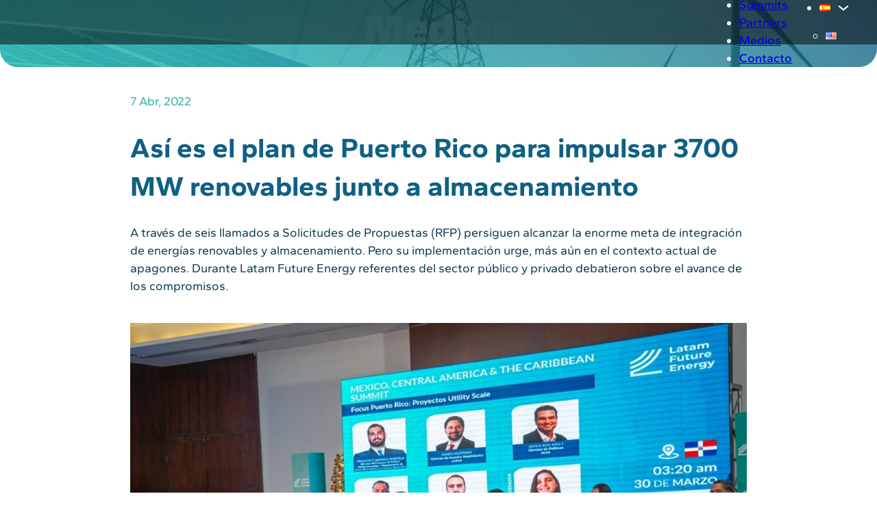

--- FILE ---
content_type: text/html; charset=UTF-8
request_url: https://futurenergysummit.com/asi-es-el-plan-de-puerto-rico-para-impulsar-3700-mw-renovables-junto-a-almacenamiento/
body_size: 28388
content:
<!DOCTYPE html>
<html lang="es-ES" prefix="og: https://ogp.me/ns#">
<head>
<meta charset="UTF-8">
<meta name="viewport" content="width=device-width, initial-scale=1">

<!-- Search Engine Optimization by Rank Math - https://rankmath.com/ -->
<title>Así es el plan de Puerto Rico para impulsar 3700 MW renovables junto a almacenamiento</title>
<meta name="description" content="A través de seis llamados a Solicitudes de Propuestas (RFP) persiguen alcanzar la enorme meta de integración de energías renovables y almacenamiento. Pero su implementación urge, más aún en el contexto actual de apagones. Durante Latam Future Energy referentes del sector público y privado debatieron sobre el avance de los compromisos."/>
<meta name="robots" content="follow, index, max-snippet:-1, max-video-preview:-1, max-image-preview:large"/>
<link rel="canonical" href="https://futurenergysummit.com/asi-es-el-plan-de-puerto-rico-para-impulsar-3700-mw-renovables-junto-a-almacenamiento/" />
<meta property="og:locale" content="es_ES" />
<meta property="og:type" content="article" />
<meta property="og:title" content="Así es el plan de Puerto Rico para impulsar 3700 MW renovables junto a almacenamiento" />
<meta property="og:description" content="A través de seis llamados a Solicitudes de Propuestas (RFP) persiguen alcanzar la enorme meta de integración de energías renovables y almacenamiento. Pero su implementación urge, más aún en el contexto actual de apagones. Durante Latam Future Energy referentes del sector público y privado debatieron sobre el avance de los compromisos." />
<meta property="og:url" content="https://futurenergysummit.com/asi-es-el-plan-de-puerto-rico-para-impulsar-3700-mw-renovables-junto-a-almacenamiento/" />
<meta property="og:site_name" content="Future Energy Summit" />
<meta property="article:publisher" content="https://www.facebook.com/futurenergysummit/" />
<meta property="article:tag" content="energia limpia" />
<meta property="article:tag" content="energias renovables" />
<meta property="article:tag" content="Latam Future Energy" />
<meta property="article:section" content="Uncategorized" />
<meta property="og:image" content="https://futurenergysummit.com/wp-content/uploads/focus-puerto-rico-energias-renovables-latam-future-energy.jpg" />
<meta property="og:image:secure_url" content="https://futurenergysummit.com/wp-content/uploads/focus-puerto-rico-energias-renovables-latam-future-energy.jpg" />
<meta property="og:image:width" content="800" />
<meta property="og:image:height" content="561" />
<meta property="og:image:alt" content="Así es el plan de Puerto Rico para impulsar 3700 MW renovables junto a almacenamiento" />
<meta property="og:image:type" content="image/jpeg" />
<meta property="article:published_time" content="2022-04-07T19:13:09-03:00" />
<meta name="twitter:card" content="summary_large_image" />
<meta name="twitter:title" content="Así es el plan de Puerto Rico para impulsar 3700 MW renovables junto a almacenamiento" />
<meta name="twitter:description" content="A través de seis llamados a Solicitudes de Propuestas (RFP) persiguen alcanzar la enorme meta de integración de energías renovables y almacenamiento. Pero su implementación urge, más aún en el contexto actual de apagones. Durante Latam Future Energy referentes del sector público y privado debatieron sobre el avance de los compromisos." />
<meta name="twitter:site" content="@@FEnergySummit" />
<meta name="twitter:creator" content="@@FEnergySummit" />
<meta name="twitter:image" content="https://futurenergysummit.com/wp-content/uploads/focus-puerto-rico-energias-renovables-latam-future-energy.jpg" />
<meta name="twitter:label1" content="Written by" />
<meta name="twitter:data1" content="lfe-news" />
<meta name="twitter:label2" content="Time to read" />
<meta name="twitter:data2" content="2 minutes" />
<script type="application/ld+json" class="rank-math-schema">{"@context":"https://schema.org","@graph":[{"@type":"Organization","@id":"https://futurenergysummit.com/#organization","name":"Future Energy Summit","sameAs":["https://www.facebook.com/futurenergysummit/","https://twitter.com/@FEnergySummit","https://www.linkedin.com/company/futurenergysummit/","https://www.instagram.com/futurenergysummit/","https://www.youtube.com/channel/UC2N8UFIC5JWnuYAVtI3GgDA","https://www.tiktok.com/@futurenergysummit?_t=8ocuK0hwid3&amp;_r=1"],"logo":{"@type":"ImageObject","@id":"https://futurenergysummit.com/#logo","url":"https://futurenergysummit.com/wp-content/uploads/Future-Energy-Summit-Logo.webp","contentUrl":"https://futurenergysummit.com/wp-content/uploads/Future-Energy-Summit-Logo.webp","caption":"Future Energy Summit","inLanguage":"es","width":"900","height":"900"}},{"@type":"WebSite","@id":"https://futurenergysummit.com/#website","url":"https://futurenergysummit.com","name":"Future Energy Summit","alternateName":"Future Energy Summit","publisher":{"@id":"https://futurenergysummit.com/#organization"},"inLanguage":"es"},{"@type":"ImageObject","@id":"https://futurenergysummit.com/wp-content/uploads/focus-puerto-rico-energias-renovables-latam-future-energy.jpg","url":"https://futurenergysummit.com/wp-content/uploads/focus-puerto-rico-energias-renovables-latam-future-energy.jpg","width":"800","height":"561","inLanguage":"es"},{"@type":"WebPage","@id":"https://futurenergysummit.com/asi-es-el-plan-de-puerto-rico-para-impulsar-3700-mw-renovables-junto-a-almacenamiento/#webpage","url":"https://futurenergysummit.com/asi-es-el-plan-de-puerto-rico-para-impulsar-3700-mw-renovables-junto-a-almacenamiento/","name":"As\u00ed es el plan de Puerto Rico para impulsar 3700 MW renovables junto a almacenamiento","datePublished":"2022-04-07T19:13:09-03:00","dateModified":"2022-04-07T19:13:09-03:00","isPartOf":{"@id":"https://futurenergysummit.com/#website"},"primaryImageOfPage":{"@id":"https://futurenergysummit.com/wp-content/uploads/focus-puerto-rico-energias-renovables-latam-future-energy.jpg"},"inLanguage":"es"},{"@type":"Person","@id":"https://futurenergysummit.com/asi-es-el-plan-de-puerto-rico-para-impulsar-3700-mw-renovables-junto-a-almacenamiento/#author","name":"lfe-news","image":{"@type":"ImageObject","@id":"https://secure.gravatar.com/avatar/8a7fce610953a8625e0257ebfa9018c7782be962ca7ba42b027af3c63fa34975?s=96&amp;d=mm&amp;r=g","url":"https://secure.gravatar.com/avatar/8a7fce610953a8625e0257ebfa9018c7782be962ca7ba42b027af3c63fa34975?s=96&amp;d=mm&amp;r=g","caption":"lfe-news","inLanguage":"es"},"worksFor":{"@id":"https://futurenergysummit.com/#organization"}},{"@type":"BlogPosting","headline":"As\u00ed es el plan de Puerto Rico para impulsar 3700 MW renovables junto a almacenamiento","datePublished":"2022-04-07T19:13:09-03:00","dateModified":"2022-04-07T19:13:09-03:00","articleSection":"Uncategorized, Novedades","author":{"@id":"https://futurenergysummit.com/asi-es-el-plan-de-puerto-rico-para-impulsar-3700-mw-renovables-junto-a-almacenamiento/#author","name":"lfe-news"},"publisher":{"@id":"https://futurenergysummit.com/#organization"},"description":"A trav\u00e9s de seis llamados a Solicitudes de Propuestas (RFP) persiguen alcanzar la enorme meta de integraci\u00f3n de energ\u00edas renovables y almacenamiento. Pero su implementaci\u00f3n urge, m\u00e1s a\u00fan en el contexto actual de apagones. Durante Latam Future Energy referentes del sector p\u00fablico y privado debatieron sobre el avance de los compromisos.","name":"As\u00ed es el plan de Puerto Rico para impulsar 3700 MW renovables junto a almacenamiento","@id":"https://futurenergysummit.com/asi-es-el-plan-de-puerto-rico-para-impulsar-3700-mw-renovables-junto-a-almacenamiento/#richSnippet","isPartOf":{"@id":"https://futurenergysummit.com/asi-es-el-plan-de-puerto-rico-para-impulsar-3700-mw-renovables-junto-a-almacenamiento/#webpage"},"image":{"@id":"https://futurenergysummit.com/wp-content/uploads/focus-puerto-rico-energias-renovables-latam-future-energy.jpg"},"inLanguage":"es","mainEntityOfPage":{"@id":"https://futurenergysummit.com/asi-es-el-plan-de-puerto-rico-para-impulsar-3700-mw-renovables-junto-a-almacenamiento/#webpage"}}]}</script>
<!-- /Rank Math WordPress SEO plugin -->

<link rel="alternate" type="application/rss+xml" title="Future Energy Summit &raquo; Feed" href="https://futurenergysummit.com/feed/" />
<link rel="alternate" type="application/rss+xml" title="Future Energy Summit &raquo; Feed de los comentarios" href="https://futurenergysummit.com/comments/feed/" />
<link rel="alternate" type="application/rss+xml" title="Future Energy Summit &raquo; Comentario Así es el plan de Puerto Rico para impulsar 3700 MW renovables junto a almacenamiento del feed" href="https://futurenergysummit.com/asi-es-el-plan-de-puerto-rico-para-impulsar-3700-mw-renovables-junto-a-almacenamiento/feed/" />
<link rel="alternate" title="oEmbed (JSON)" type="application/json+oembed" href="https://futurenergysummit.com/wp-json/oembed/1.0/embed?url=https%3A%2F%2Ffuturenergysummit.com%2Fasi-es-el-plan-de-puerto-rico-para-impulsar-3700-mw-renovables-junto-a-almacenamiento%2F" />
<link rel="alternate" title="oEmbed (XML)" type="text/xml+oembed" href="https://futurenergysummit.com/wp-json/oembed/1.0/embed?url=https%3A%2F%2Ffuturenergysummit.com%2Fasi-es-el-plan-de-puerto-rico-para-impulsar-3700-mw-renovables-junto-a-almacenamiento%2F&#038;format=xml" />
<style id='wp-img-auto-sizes-contain-inline-css'>
img:is([sizes=auto i],[sizes^="auto," i]){contain-intrinsic-size:3000px 1500px}
/*# sourceURL=wp-img-auto-sizes-contain-inline-css */
</style>
<link rel='stylesheet' id='wp-block-library-css' href='https://futurenergysummit.com/wp-includes/css/dist/block-library/style.min.css?ver=6.9' media='all' />
<style id='global-styles-inline-css'>
:root{--wp--preset--aspect-ratio--square: 1;--wp--preset--aspect-ratio--4-3: 4/3;--wp--preset--aspect-ratio--3-4: 3/4;--wp--preset--aspect-ratio--3-2: 3/2;--wp--preset--aspect-ratio--2-3: 2/3;--wp--preset--aspect-ratio--16-9: 16/9;--wp--preset--aspect-ratio--9-16: 9/16;--wp--preset--color--black: #000000;--wp--preset--color--cyan-bluish-gray: #abb8c3;--wp--preset--color--white: #ffffff;--wp--preset--color--pale-pink: #f78da7;--wp--preset--color--vivid-red: #cf2e2e;--wp--preset--color--luminous-vivid-orange: #ff6900;--wp--preset--color--luminous-vivid-amber: #fcb900;--wp--preset--color--light-green-cyan: #7bdcb5;--wp--preset--color--vivid-green-cyan: #00d084;--wp--preset--color--pale-cyan-blue: #8ed1fc;--wp--preset--color--vivid-cyan-blue: #0693e3;--wp--preset--color--vivid-purple: #9b51e0;--wp--preset--gradient--vivid-cyan-blue-to-vivid-purple: linear-gradient(135deg,rgb(6,147,227) 0%,rgb(155,81,224) 100%);--wp--preset--gradient--light-green-cyan-to-vivid-green-cyan: linear-gradient(135deg,rgb(122,220,180) 0%,rgb(0,208,130) 100%);--wp--preset--gradient--luminous-vivid-amber-to-luminous-vivid-orange: linear-gradient(135deg,rgb(252,185,0) 0%,rgb(255,105,0) 100%);--wp--preset--gradient--luminous-vivid-orange-to-vivid-red: linear-gradient(135deg,rgb(255,105,0) 0%,rgb(207,46,46) 100%);--wp--preset--gradient--very-light-gray-to-cyan-bluish-gray: linear-gradient(135deg,rgb(238,238,238) 0%,rgb(169,184,195) 100%);--wp--preset--gradient--cool-to-warm-spectrum: linear-gradient(135deg,rgb(74,234,220) 0%,rgb(151,120,209) 20%,rgb(207,42,186) 40%,rgb(238,44,130) 60%,rgb(251,105,98) 80%,rgb(254,248,76) 100%);--wp--preset--gradient--blush-light-purple: linear-gradient(135deg,rgb(255,206,236) 0%,rgb(152,150,240) 100%);--wp--preset--gradient--blush-bordeaux: linear-gradient(135deg,rgb(254,205,165) 0%,rgb(254,45,45) 50%,rgb(107,0,62) 100%);--wp--preset--gradient--luminous-dusk: linear-gradient(135deg,rgb(255,203,112) 0%,rgb(199,81,192) 50%,rgb(65,88,208) 100%);--wp--preset--gradient--pale-ocean: linear-gradient(135deg,rgb(255,245,203) 0%,rgb(182,227,212) 50%,rgb(51,167,181) 100%);--wp--preset--gradient--electric-grass: linear-gradient(135deg,rgb(202,248,128) 0%,rgb(113,206,126) 100%);--wp--preset--gradient--midnight: linear-gradient(135deg,rgb(2,3,129) 0%,rgb(40,116,252) 100%);--wp--preset--font-size--small: 13px;--wp--preset--font-size--medium: 20px;--wp--preset--font-size--large: 36px;--wp--preset--font-size--x-large: 42px;--wp--preset--spacing--20: 0.44rem;--wp--preset--spacing--30: 0.67rem;--wp--preset--spacing--40: 1rem;--wp--preset--spacing--50: 1.5rem;--wp--preset--spacing--60: 2.25rem;--wp--preset--spacing--70: 3.38rem;--wp--preset--spacing--80: 5.06rem;--wp--preset--shadow--natural: 6px 6px 9px rgba(0, 0, 0, 0.2);--wp--preset--shadow--deep: 12px 12px 50px rgba(0, 0, 0, 0.4);--wp--preset--shadow--sharp: 6px 6px 0px rgba(0, 0, 0, 0.2);--wp--preset--shadow--outlined: 6px 6px 0px -3px rgb(255, 255, 255), 6px 6px rgb(0, 0, 0);--wp--preset--shadow--crisp: 6px 6px 0px rgb(0, 0, 0);}:where(.is-layout-flex){gap: 0.5em;}:where(.is-layout-grid){gap: 0.5em;}body .is-layout-flex{display: flex;}.is-layout-flex{flex-wrap: wrap;align-items: center;}.is-layout-flex > :is(*, div){margin: 0;}body .is-layout-grid{display: grid;}.is-layout-grid > :is(*, div){margin: 0;}:where(.wp-block-columns.is-layout-flex){gap: 2em;}:where(.wp-block-columns.is-layout-grid){gap: 2em;}:where(.wp-block-post-template.is-layout-flex){gap: 1.25em;}:where(.wp-block-post-template.is-layout-grid){gap: 1.25em;}.has-black-color{color: var(--wp--preset--color--black) !important;}.has-cyan-bluish-gray-color{color: var(--wp--preset--color--cyan-bluish-gray) !important;}.has-white-color{color: var(--wp--preset--color--white) !important;}.has-pale-pink-color{color: var(--wp--preset--color--pale-pink) !important;}.has-vivid-red-color{color: var(--wp--preset--color--vivid-red) !important;}.has-luminous-vivid-orange-color{color: var(--wp--preset--color--luminous-vivid-orange) !important;}.has-luminous-vivid-amber-color{color: var(--wp--preset--color--luminous-vivid-amber) !important;}.has-light-green-cyan-color{color: var(--wp--preset--color--light-green-cyan) !important;}.has-vivid-green-cyan-color{color: var(--wp--preset--color--vivid-green-cyan) !important;}.has-pale-cyan-blue-color{color: var(--wp--preset--color--pale-cyan-blue) !important;}.has-vivid-cyan-blue-color{color: var(--wp--preset--color--vivid-cyan-blue) !important;}.has-vivid-purple-color{color: var(--wp--preset--color--vivid-purple) !important;}.has-black-background-color{background-color: var(--wp--preset--color--black) !important;}.has-cyan-bluish-gray-background-color{background-color: var(--wp--preset--color--cyan-bluish-gray) !important;}.has-white-background-color{background-color: var(--wp--preset--color--white) !important;}.has-pale-pink-background-color{background-color: var(--wp--preset--color--pale-pink) !important;}.has-vivid-red-background-color{background-color: var(--wp--preset--color--vivid-red) !important;}.has-luminous-vivid-orange-background-color{background-color: var(--wp--preset--color--luminous-vivid-orange) !important;}.has-luminous-vivid-amber-background-color{background-color: var(--wp--preset--color--luminous-vivid-amber) !important;}.has-light-green-cyan-background-color{background-color: var(--wp--preset--color--light-green-cyan) !important;}.has-vivid-green-cyan-background-color{background-color: var(--wp--preset--color--vivid-green-cyan) !important;}.has-pale-cyan-blue-background-color{background-color: var(--wp--preset--color--pale-cyan-blue) !important;}.has-vivid-cyan-blue-background-color{background-color: var(--wp--preset--color--vivid-cyan-blue) !important;}.has-vivid-purple-background-color{background-color: var(--wp--preset--color--vivid-purple) !important;}.has-black-border-color{border-color: var(--wp--preset--color--black) !important;}.has-cyan-bluish-gray-border-color{border-color: var(--wp--preset--color--cyan-bluish-gray) !important;}.has-white-border-color{border-color: var(--wp--preset--color--white) !important;}.has-pale-pink-border-color{border-color: var(--wp--preset--color--pale-pink) !important;}.has-vivid-red-border-color{border-color: var(--wp--preset--color--vivid-red) !important;}.has-luminous-vivid-orange-border-color{border-color: var(--wp--preset--color--luminous-vivid-orange) !important;}.has-luminous-vivid-amber-border-color{border-color: var(--wp--preset--color--luminous-vivid-amber) !important;}.has-light-green-cyan-border-color{border-color: var(--wp--preset--color--light-green-cyan) !important;}.has-vivid-green-cyan-border-color{border-color: var(--wp--preset--color--vivid-green-cyan) !important;}.has-pale-cyan-blue-border-color{border-color: var(--wp--preset--color--pale-cyan-blue) !important;}.has-vivid-cyan-blue-border-color{border-color: var(--wp--preset--color--vivid-cyan-blue) !important;}.has-vivid-purple-border-color{border-color: var(--wp--preset--color--vivid-purple) !important;}.has-vivid-cyan-blue-to-vivid-purple-gradient-background{background: var(--wp--preset--gradient--vivid-cyan-blue-to-vivid-purple) !important;}.has-light-green-cyan-to-vivid-green-cyan-gradient-background{background: var(--wp--preset--gradient--light-green-cyan-to-vivid-green-cyan) !important;}.has-luminous-vivid-amber-to-luminous-vivid-orange-gradient-background{background: var(--wp--preset--gradient--luminous-vivid-amber-to-luminous-vivid-orange) !important;}.has-luminous-vivid-orange-to-vivid-red-gradient-background{background: var(--wp--preset--gradient--luminous-vivid-orange-to-vivid-red) !important;}.has-very-light-gray-to-cyan-bluish-gray-gradient-background{background: var(--wp--preset--gradient--very-light-gray-to-cyan-bluish-gray) !important;}.has-cool-to-warm-spectrum-gradient-background{background: var(--wp--preset--gradient--cool-to-warm-spectrum) !important;}.has-blush-light-purple-gradient-background{background: var(--wp--preset--gradient--blush-light-purple) !important;}.has-blush-bordeaux-gradient-background{background: var(--wp--preset--gradient--blush-bordeaux) !important;}.has-luminous-dusk-gradient-background{background: var(--wp--preset--gradient--luminous-dusk) !important;}.has-pale-ocean-gradient-background{background: var(--wp--preset--gradient--pale-ocean) !important;}.has-electric-grass-gradient-background{background: var(--wp--preset--gradient--electric-grass) !important;}.has-midnight-gradient-background{background: var(--wp--preset--gradient--midnight) !important;}.has-small-font-size{font-size: var(--wp--preset--font-size--small) !important;}.has-medium-font-size{font-size: var(--wp--preset--font-size--medium) !important;}.has-large-font-size{font-size: var(--wp--preset--font-size--large) !important;}.has-x-large-font-size{font-size: var(--wp--preset--font-size--x-large) !important;}
/*# sourceURL=global-styles-inline-css */
</style>

<style id='classic-theme-styles-inline-css'>
/*! This file is auto-generated */
.wp-block-button__link{color:#fff;background-color:#32373c;border-radius:9999px;box-shadow:none;text-decoration:none;padding:calc(.667em + 2px) calc(1.333em + 2px);font-size:1.125em}.wp-block-file__button{background:#32373c;color:#fff;text-decoration:none}
/*# sourceURL=/wp-includes/css/classic-themes.min.css */
</style>
<link rel='stylesheet' id='mailerlite_forms.css-css' href='https://futurenergysummit.com/wp-content/plugins/official-mailerlite-sign-up-forms/assets/css/mailerlite_forms.css?ver=1.7.14' media='all' />
<link rel='stylesheet' id='wppopups-base-css' href='https://futurenergysummit.com/wp-content/plugins/wp-popups-lite/src/assets/css/wppopups-base.css?ver=2.2.0.3' media='all' />
<link rel='stylesheet' id='bricks-frontend-css' href='https://futurenergysummit.com/wp-content/themes/bricks/assets/css/frontend.min.css?ver=1724177747' media='all' />
<style id='bricks-frontend-inline-css'>
@font-face{font-family:"Gantari";font-weight:400;font-display:swap;src:url(https://futurenergysummit.com/wp-content/uploads/Gantari-Regular.ttf) format("truetype");}@font-face{font-family:"Gantari";font-weight:500;font-display:swap;src:url(https://futurenergysummit.com/wp-content/uploads/Gantari-Medium.ttf) format("truetype");}@font-face{font-family:"Gantari";font-weight:600;font-display:swap;src:url(https://futurenergysummit.com/wp-content/uploads/Gantari-SemiBold.ttf) format("truetype");}@font-face{font-family:"Gantari";font-weight:700;font-display:swap;src:url(https://futurenergysummit.com/wp-content/uploads/Gantari-Bold.ttf) format("truetype");}
@font-face{font-family:"Lalezar";font-weight:400;font-display:swap;src:url(https://futurenergysummit.com/wp-content/uploads/Lalezar-Regular.ttf) format("truetype");}

/*# sourceURL=bricks-frontend-inline-css */
</style>
<link rel='stylesheet' id='bricks-polylang-css' href='https://futurenergysummit.com/wp-content/themes/bricks/assets/css/integrations/polylang.min.css?ver=1724177747' media='all' />
<style id='bricks-frontend-inline-inline-css'>
:root {--green: hsl(175, 60%, 43%);--light-green: hsla(175, 72%, 55%, 1);--blue: hsl(199, 80%, 29%);--dark-blue: hsla(199, 80%, 18%, 1);--orange: hsl(28, 85%, 62%);--black: hsla(0, 0%, 0%);--black-05: hsla(0, 0%, 0%, 0.5);--cream: hsla(50, 21%, 95%, 1);--space-4xs: clamp(0.52rem, calc(-0.03vw + 0.53rem), 0.49rem);--space-3xs: clamp(0.66rem, calc(0.04vw + 0.64rem), 0.7rem);--space-2xs: clamp(0.82rem, calc(0.16vw + 0.77rem), 0.99rem);--space-xs: clamp(1.02rem, calc(0.35vw + 0.91rem), 1.4rem);--space-s: clamp(1.28rem, calc(0.65vw + 1.07rem), 1.98rem);--space-m: clamp(1.6rem, calc(1.11vw + 1.24rem), 2.8rem);--space-l: clamp(2rem, calc(1.81vw + 1.42rem), 3.96rem);--space-xl: clamp(2.5rem, calc(2.87vw + 1.58rem), 5.6rem);--space-2xl: clamp(3.13rem, calc(4.44vw + 1.71rem), 7.92rem);--space-3xl: clamp(3.91rem, calc(6.75vw + 1.75rem), 11.19rem);--space-4xl: clamp(4.88rem, calc(10.13vw + 1.64rem), 15.83rem);--text-xs: clamp(1.26rem, calc(-0.23vw + 1.34rem), 1.01rem);--text-s: clamp(1.42rem, calc(-0.07vw + 1.44rem), 1.35rem);--text-m: clamp(1.6rem, calc(0.19vw + 1.54rem), 1.8rem);--text-l: clamp(1.8rem, calc(0.55vw + 1.62rem), 2.4rem);--text-xl: clamp(2.02rem, calc(1.09vw + 1.68rem), 3.2rem);--text-2xl: clamp(2.28rem, calc(1.84vw + 1.69rem), 4.26rem);--text-3xl: clamp(2.56rem, calc(2.89vw + 1.64rem), 5.68rem);--text-4xl: clamp(2.88rem, calc(4.34vw + 1.49rem), 7.58rem);--radius-xs: clamp(0.4rem, calc(0vw + 0.4rem), 0.4rem);--radius-s: clamp(0.6rem, calc(-0.19vw + 0.86rem), 0.8rem);--radius-m: clamp(1rem, calc(-0.19vw + 1.26rem), 1.2rem);--radius-l: clamp(1.6rem, calc(-0.37vw + 2.12rem), 2rem);--radius-xl: clamp(2.6rem, calc(-0.56vw + 3.38rem), 3.2rem);--radius-full: 999rem;--shadow-xs: 0 1px 2px hsla(0, 0%, 0%, 0.25);--shadow-s: 0 1.5px 3px hsla(0, 0%, 0%, 0.25);--shadow-m: 0 2px 6px hsla(0, 0%, 0%, 0.25);--shadow-l: 0 3px 12px hsla(0, 0%, 0%, 0.25);--shadow-xl: 0 6px 48px hsla(0, 0%, 0%, 0.25);--dark-blue-70: hsla(199, 80%, 18%, .7);}:root {--bricks-color-vossxs: var(--green);--bricks-color-twfmuc: var(--light-green);--bricks-color-afbuxw: var(--blue);--bricks-color-qpoemo: var(--dark-blue);--bricks-color-ccaljp: var(--orange);--bricks-color-wapdui: var(--black);--bricks-color-nhntle: var(--black-05);--bricks-color-otqiqp: var(--cream);--bricks-color-plpazc: transparent;--bricks-color-blxqtq: var(--dark-blue-70);--bricks-color-csdljw: #ffffff;}.container__header.brxe-div {height: 90px}@media (max-width: 991px) {.padding-mobile-horizontal.brxe-div {padding-right: var(--space-m); padding-left: var(--space-m)}}@media (max-width: 991px) {.menu__container.brxe-div {flex-direction: row-reverse}}.gantari.brxe-nav-menu {font-family: "Gantari"}.gantari.brxe-div {font-family: "Gantari"}.gantari.brxe-post-title {font-family: "Gantari"}.gantari.brxe-text-basic {font-family: "Gantari"}.gantari.brxe-post-content {font-family: "Gantari"}.gantari.brxe-text-link {font-family: "Gantari"}.nav__menu.brxe-nav-menu .bricks-nav-menu > li {margin-left: 0}.nav__menu.brxe-nav-menu .bricks-nav-menu {gap: var(--space-l)}.nav__menu.brxe-nav-menu .bricks-nav-menu > li:hover > a {color: var(--light-green)}.nav__menu.brxe-nav-menu .bricks-nav-menu > li:hover > .brx-submenu-toggle > * {color: var(--light-green)}.nav__menu.brxe-nav-menu .bricks-nav-menu li {transition: all 150ms}.nav__menu.brxe-nav-menu .bricks-nav-menu li a {transition: all 150ms}.nav__menu.brxe-nav-menu .bricks-mobile-menu li a {transition: all 150ms}.nav__menu.brxe-nav-menu .bricks-nav-menu > li > a {border-bottom: 1px solid var(--bricks-color-plpazc)}.nav__menu.brxe-nav-menu .bricks-nav-menu > li > .brx-submenu-toggle {border-bottom: 1px solid var(--bricks-color-plpazc)}.nav__menu.brxe-nav-menu .bricks-nav-menu > li > a:hover {border-color: var(--light-green)}.nav__menu.brxe-nav-menu .bricks-nav-menu > li > .brx-submenu-toggle:hover {border-color: var(--light-green)}@media (max-width: 767px) {.nav__menu.brxe-nav-menu .bricks-mobile-menu-wrapper {top: 90px; justify-content: center; width: 50%}.nav__menu.brxe-nav-menu .bricks-mobile-menu-toggle {color: var(--cream); width: var(--space-xl) !important}.nav__menu.brxe-nav-menu.show-mobile-menu .bricks-mobile-menu-toggle {color: var(--light-green) !important}.nav__menu.brxe-nav-menu .bricks-mobile-menu-toggle .bar-top {width: var(--space-xl) !important}.nav__menu.brxe-nav-menu .bricks-mobile-menu-toggle .bar-center {width: var(--space-xl) !important}.nav__menu.brxe-nav-menu .bricks-mobile-menu-toggle .bar-bottom {width: var(--space-xl) !important}}@media (max-width: 478px) {.nav__menu.brxe-nav-menu .bricks-mobile-menu-wrapper {width: 80%; justify-content: center; height: calc(100vh - 90px); top: 90px}.nav__menu.brxe-nav-menu .bricks-mobile-menu-toggle {color: var(--cream)}.nav__menu.brxe-nav-menu.show-mobile-menu .bricks-mobile-menu-toggle {color: var(--light-green) !important}}.media__hero.brxe-div {border-bottom-right-radius: var(--radius-xl); border-bottom-left-radius: var(--radius-xl); position: relative; background-position: center center; background-repeat: no-repeat; background-size: cover}:where(.media__hero.brxe-div > *) {position: relative}.media__hero.brxe-div::before {background-image: linear-gradient(45deg, rgba(58, 223, 209, 0.75), rgba(15, 96, 133, 0.75)); position: absolute; content: ""; top: 0; right: 0; bottom: 0; left: 0; pointer-events: none}.media__hero{aspect-ratio: 13/5;}@media (max-width: 478px) {.media__hero {aspect-ratio: 4/3;}}.lalezar.brxe-heading {font-family: "Lalezar"}.scale-01.brxe-icon:hover {transform: scaleX(1.02) scaleY(1.02)}.separator-social-icons.brxe-div {height: 100%; border-left: 2px solid var(--cream); padding-top: var(--space-xs); padding-bottom: var(--space-xs)}.border-cream.brxe-text-link {border-color: var(--cream)}@media (max-width: 767px) {#brxe-kntnqn .bricks-nav-menu-wrapper { display: none; }#brxe-kntnqn .bricks-mobile-menu-toggle { display: block; }}#brxe-445959 {background-image: url(https://futurenergysummit.com/wp-content/uploads/Molinos-de-viento-1080x718.webp); background-size: cover}#brxe-nwgssj .icon > svg {height: var(--space-2xs)}
/*# sourceURL=bricks-frontend-inline-inline-css */
</style>
<script src="https://futurenergysummit.com/wp-includes/js/jquery/jquery.min.js?ver=3.7.1" id="jquery-core-js"></script>
<script src="https://futurenergysummit.com/wp-includes/js/jquery/jquery-migrate.min.js?ver=3.4.1" id="jquery-migrate-js"></script>
<link rel="https://api.w.org/" href="https://futurenergysummit.com/wp-json/" /><link rel="alternate" title="JSON" type="application/json" href="https://futurenergysummit.com/wp-json/wp/v2/posts/2115" /><link rel="EditURI" type="application/rsd+xml" title="RSD" href="https://futurenergysummit.com/xmlrpc.php?rsd" />
<meta name="generator" content="WordPress 6.9" />
<link rel='shortlink' href='https://futurenergysummit.com/?p=2115' />
        <!-- MailerLite Universal -->
        <script>
            (function(w,d,e,u,f,l,n){w[f]=w[f]||function(){(w[f].q=w[f].q||[])
                .push(arguments);},l=d.createElement(e),l.async=1,l.src=u,
                n=d.getElementsByTagName(e)[0],n.parentNode.insertBefore(l,n);})
            (window,document,'script','https://assets.mailerlite.com/js/universal.js','ml');
            ml('account', '1118181');
            ml('enablePopups', true);
        </script>
        <!-- End MailerLite Universal -->
        <style type="text/css" id="spu-css-12463" class="spu-css">		#spu-bg-12463 {
			background-color: rgba(0,0,0,0.5);
		}

		#spu-12463 .spu-close {
			font-size: 30px;
			color: #666;
			text-shadow: 0 1px 0 #000;
		}

		#spu-12463 .spu-close:hover {
			color: #000;
		}

		#spu-12463 {
			background-color: rgb(255, 255, 255);
			max-width: 650px;
			border-radius: 0px;
			
					height: auto;
					box-shadow:  0px 0px 0px 0px #ccc;
				}

		#spu-12463 .spu-container {
					padding: 0px;
			height: calc(100% - 0px);
		}
								</style>
		<style type="text/css" id="spu-css-12473" class="spu-css">		#spu-bg-12473 {
			background-color: rgba(0,0,0,0.5);
		}

		#spu-12473 .spu-close {
			font-size: 30px;
			color: #666;
			text-shadow: 0 1px 0 #000;
		}

		#spu-12473 .spu-close:hover {
			color: #000;
		}

		#spu-12473 {
			background-color: rgb(255, 255, 255);
			max-width: 650px;
			border-radius: 0px;
			
					height: auto;
					box-shadow:  0px 0px 0px 0px #ccc;
				}

		#spu-12473 .spu-container {
					padding: 0px;
			height: calc(100% - 0px);
		}
								</style>
		<link rel="icon" href="https://futurenergysummit.com/wp-content/uploads/cropped-Favicon-Future-Energy-Summit-1-32x32.webp" sizes="32x32" />
<link rel="icon" href="https://futurenergysummit.com/wp-content/uploads/cropped-Favicon-Future-Energy-Summit-1-192x192.webp" sizes="192x192" />
<link rel="apple-touch-icon" href="https://futurenergysummit.com/wp-content/uploads/cropped-Favicon-Future-Energy-Summit-1-180x180.webp" />
<meta name="msapplication-TileImage" content="https://futurenergysummit.com/wp-content/uploads/cropped-Favicon-Future-Energy-Summit-1-270x270.webp" />
		<style id="wp-custom-css">
			/* EXTRA CSS
***************************/
.form-media-kit input,
.form-media-kit textarea {
	border-color: var(--blue) !important;
	border-radius: var(--radius-s);
	background: var(--bg-cream);
}

.form-media-kit input::placeholder,
.form-media-kit textarea::placeholder{
	text-transform: uppercase;
	color: var(--blue)
}

.form-media-kit div {
	padding-bottom: var(--space-2xs);
	width: 100%;
}

.form-media-kit button {
	text-transform: uppercase;
	color: var(--cream);
	background: var(--blue);
	border-radius: var(--radius-s);
	align-self: end;
}

.us__section-7__loop-container-desktop article:first-child,
.us__section-7__loop-container-desktop article:nth-child(2),
.us__section-7__loop-container-desktop article:nth-child(3) {
	grid-column: span 3;
}

.us__section-7__loop-container-desktop article:nth-child(4) {
	grid-column: 1 / span 3;
}

.us__section-7__loop-container-desktop article:nth-child(n+5) {
	grid-column: span 3;
}

@media (min-width: 768px) {
	.container__header {
		animation: enhance-header linear both;
  	animation-timeline: scroll(root block);
  	animation-range: 0 200px;
	}

@keyframes enhance-header {
		to {
  		height: 65px;
  	}
	}
}

.brx-popup-content {
	padding: 10px;
	background: var(--green)
}

.splide__arrow:disabled {
	opacity: 0 !important;
}
.gradient-animated {
    background: linear-gradient(140deg, var(--green), var(--blue), var(--light-green));
    background-size: 600% 600%;
    -webkit-animation: mesh-gradient 15s ease infinite;
    -moz-animation: mesh-gradient 10s ease infinite;
    -o-animation: mesh-gradient 10s ease infinite;
    animation: mesh-gradient 10s ease infinite;
}
@-webkit-keyframes mesh-gradient {
    0%{background-position:0% 4%}
    50%{background-position:100% 97%}
    100%{background-position:0% 4%}
}
@-moz-keyframes mesh-gradient {
    0%{background-position:0% 4%}
    50%{background-position:100% 97%}
    100%{background-position:0% 4%}
}
@-o-keyframes mesh-gradient {
    0%{background-position:0% 4%}
    50%{background-position:100% 97%}
    100%{background-position:0% 4%}
}
@keyframes mesh-gradient {
    0%{background-position:0% 4%}
    50%{background-position:100% 97%}
    100%{background-position:0% 4%}
}
.gt_switcher-popup span{
	display: none;
}
.bricks-background-video-wrapper.loaded video {
	object-fit: cover !important;
}
.hotspot{
	animation: hotspot 2s infinite;
}
.home__section-2__loops-containers article{
	animation: entry 350ms forwards;
}
@keyframes entry{
	0%{
		opacity: 0;
		transform: translatey(100%);
	}
	100%{
		opacity: 1;
		transform: translatey(0%);
	}
}
@keyframes hotspot{
	0% {
    opacity: 0;
    scale: 95%;
	}
	50% {
    opacity: 1;
    scale: 100%;
	}
	100% {
    opacity: 0;
    scale: 95%;
	}
}
@keyframes scale{
	0% {
    opacity: 0;
    scale: 80%;
	}
	100% {
    opacity: 1;
    scale: 100%;
	}
}
@keyframes scale-reverse{
	0% {
    opacity: 1;
    scale: 100%;
	}
	100% {
    opacity: 0;
    scale: 80%;
	}
}
.media__menu * {
	width: 100%;
	transition: all 150ms;
}
.media__menu ul {
	display: grid;
	grid-template-columns: repeat(4, 1fr);
}
.media__section-2__loop-container article:first-child {
	grid-column: 1 /span 6;
	display: grid;
	grid-template-columns: repeat(2, 1fr);
	gap: var(--space-s);
}
.media__section-2__loop-container article:nth-child(2),
.media__section-2__loop-container article:nth-child(3) {
	grid-column: span 3;
}
.media__section-2__loop-container article:nth-child(4),
.media__section-2__loop-container article:nth-child(5),
.media__section-2__loop-container article:nth-child(6),
.media__section-2__loop-container article:nth-child(7),
.media__section-2__loop-container article:nth-child(8),
.media__section-2__loop-container article:nth-child(9){
	grid-column: span 2;
}

@media (max-width: 991px) {
	.media__section-2__loop-container article:first-child {
		grid-column: 1 /span 1;
		display: grid;
		grid-template-columns: 1fr;
		gap: var(--space-s);
	}
	.media__section-2__loop-container article:nth-child(2) {
		grid-column: 2 / span 1;
	}
	.media__section-2__loop-container article:nth-child(3) {
		grid-column: 1 / span 1;
	}
	.media__section-2__loop-container article:nth-child(4) {
		grid-column: 2 / span 1;
	}
	.media__section-2__loop-container article:nth-child(5){
		grid-column: 1 / span 1;
	}

	.media__section-2__loop-container article:nth-child(6) {
		grid-column: 2 / span 1;
	}
}

@media (max-width: 768px) {	
	.us__section-7__loop-container-desktop article:nth-child(n+1) {
		grid-column: span 4;
	}	
	.media__section-2__loop-container article:first-child {
		grid-column: 1 /span 2;
		display: grid;
		grid-template-columns: 1fr;
		gap: var(--space-s);
	}
	.media__section-2__loop-container article:nth-child(2) {
		grid-column: span 2;
	}
	.media__section-2__loop-container article:nth-child(3) {
		grid-column: span 2;
	}
	.media__section-2__loop-container article:nth-child(4) {
		grid-column: span 2;
	}
	.media__section-2__loop-container article:nth-child(5){
		grid-column: span 2;
	}
	.media__section-2__loop-container article:nth-child(6) {
		grid-column: span 2;
	}
}

#brxe-254dd7-track,
#brxe-lxshkr-track,
#brxe-hlbgpd-track {
	padding: var(--space-xs) !important;
}

#menu-item-8412 .sub-menu {
	padding: .5em;
	margin-top: .5em;
	right: 0;
	min-width: max-content;
}

/* ANIMATIONS
*******************************/
.slide-in-blurred-top {
	-webkit-animation: slide-in-blurred-top 0.6s cubic-bezier(0.230, 1.000, 0.320, 1.000) both;
	        animation: slide-in-blurred-top 0.6s cubic-bezier(0.230, 1.000, 0.320, 1.000) both;
}

.flip-in-hor-bottom {
	-webkit-animation: flip-in-hor-bottom 0.5s cubic-bezier(0.250, 0.460, 0.450, 0.940) both;
	        animation: flip-in-hor-bottom 0.5s cubic-bezier(0.250, 0.460, 0.450, 0.940) both;
}
@-webkit-keyframes flip-in-hor-bottom {
  0% {
    -webkit-transform: rotateX(80deg);
            transform: rotateX(80deg);
    opacity: 0;
  }
  100% {
    -webkit-transform: rotateX(0);
            transform: rotateX(0);
    opacity: 1;
  }
}
@keyframes flip-in-hor-bottom {
  0% {
    -webkit-transform: rotateX(80deg);
            transform: rotateX(80deg);
    opacity: 0;
  }
  100% {
    -webkit-transform: rotateX(0);
            transform: rotateX(0);
    opacity: 1;
  }
}

@-webkit-keyframes slide-in-blurred-top {
  0% {
    -webkit-transform: translateY(-1000px) scaleY(2.5) scaleX(0.2);
            transform: translateY(-1000px) scaleY(2.5) scaleX(0.2);
    -webkit-transform-origin: 50% 0%;
            transform-origin: 50% 0%;
    -webkit-filter: blur(40px);
            filter: blur(40px);
    opacity: 0;
  }
  100% {
    -webkit-transform: translateY(0) scaleY(1) scaleX(1);
            transform: translateY(0) scaleY(1) scaleX(1);
    -webkit-transform-origin: 50% 50%;
            transform-origin: 50% 50%;
    -webkit-filter: blur(0);
            filter: blur(0);
    opacity: 1;
  }
}

@keyframes slide-in-blurred-top {
  0% {
    -webkit-transform: translateY(-1000px) scaleY(2.5) scaleX(0.2);
            transform: translateY(-1000px) scaleY(2.5) scaleX(0.2);
    -webkit-transform-origin: 50% 0%;
            transform-origin: 50% 0%;
    -webkit-filter: blur(40px);
            filter: blur(40px);
    opacity: 0;
  }
  100% {
    -webkit-transform: translateY(0) scaleY(1) scaleX(1);
            transform: translateY(0) scaleY(1) scaleX(1);
    -webkit-transform-origin: 50% 50%;
            transform-origin: 50% 50%;
    -webkit-filter: blur(0);
            filter: blur(0);
    opacity: 1;
  }
}

/* CSS RESET
*******************************/
@view-transition {
	navigation: auto;
}
*, *::before, *::after {
  box-sizing: border-box;
}
* {
  margin: 0;
}
body {
  line-height: 1.5;
  -webkit-font-smoothing: antialiased;
}
img, picture, video, canvas, svg {
  display: block;
  max-width: 100%;
}
input, button, textarea, select {
  font: inherit;
}
p, h1, h2, h3, h4, h5, h6 {
  overflow-wrap: break-word;
}
#root, #__next {
  isolation: isolate;
}
/* Utility Classes
*******************************/
.show-elements {
	view-timeline-name: --blocks;
	view-timeline-axis: block;
	animation-timeline: --blocks;
	animation-name: show;
  animation-range: entry 45% cover 50%;
  animation-fill-mode: both;
}
.short-texts-1 {
    display: -webkit-box;
    -webkit-box-orient: vertical;
    -webkit-line-clamp: 1;
    overflow: hidden;
}
.short-texts-2 {
    display: -webkit-box;
    -webkit-box-orient: vertical;
    -webkit-line-clamp: 2;
    overflow: hidden;
}
.short-texts-3 {
    display: -webkit-box;
    -webkit-box-orient: vertical;
    -webkit-line-clamp: 3;
    overflow: hidden;
}
@keyframes show{
	0% {
    opacity: 0;
    transform: translatey(5%);
    scale: 95%;
	}
	100% {
    opacity: 1;
    transform: translatey(0%);
    scale: 100%;
	}
}
html {
    font-size: 62.5%;
}
.bg-green {
	background: var(--green);
}
.bg-light-green {
	background: var(--light-green);
}
.bg-blue {
	background: var(--blue);
}
.bg-dark-blue {
	background: var(--dark-blue);
}
.bg-orange {
	background: var(--orange);
}
.bg-black {
	background: var(--black);
}
.bg-black-05 {
	background: var(--black-05);
}
.bg-cream {
	background: var(--cream);
}
.text-green {
	color: var(--green);
}
.text-light-green {
	color: var(--light-green);
}
.text-blue {
	color: var(--blue);
}
.text-dark-blue {
	color: var(--dark-blue);
}
.text-orange {
	color: var(--orange);
}
.text-black {
	color: var(--black);
}
.text-black-05 {
	color: var(--black-05);
}
.text-cream {
	color: var(--cream);
}
.border-green {
	border-color: var(--green);
}
.border-light-green {
	border-color: var(--light-green);
}
.border-blue {
	border-color: var(--blue);
}
.border-dark-blue {
	border-color: var(--dark-blue);
}
.border-orange {
	border-color: var(--orange);
}
.border-black {
	border-color: var(--black);
}
.border-black-05 {
	border-color: var(--black-05);
}
.border-cream {
	border-color: var(--cream);
}
.padding-4xs {
    padding: 0.52rem;
    padding: var(--space-4xs);
}
.padding-3xs {
    padding: 0.66rem;
    padding: var(--space-3xs);
}
.padding-2xs {
    padding: 0.82rem;
    padding: var(--space-2xs);
}
.padding-xs {
    padding: 1.02rem;
    padding: var(--space-xs);
}
.padding-s {
    padding: 1.28rem;
    padding: var(--space-s);
}
.padding-m {
    padding: 1.6rem;
    padding: var(--space-m);
}
.padding-l {
    padding: 2rem;
    padding: var(--space-l);
}
.padding-xl {
    padding: 2.5rem;
    padding: var(--space-xl);
}
.padding-2xl {
    padding: 3.13rem;
    padding: var(--space-2xl);
}
.padding-3xl {
    padding: 3.91rem;
    padding: var(--space-3xl);
}
.padding-4xl {
    padding: 4.88rem;
    padding: var(--space-4xl);
}
.padding-horizontal-4xs {
    padding-left: 0.52rem;
    padding-left: var(--space-4xs);
    padding-right: 0.52rem;
    padding-right: var(--space-4xs);
}
.padding-horizontal-3xs {
    padding-left: 0.66rem;
    padding-left: var(--space-3xs);
    padding-right: 0.66rem;
    padding-right: var(--space-3xs);
}
.padding-horizontal-2xs {
    padding-left: 0.82rem;
    padding-left: var(--space-2xs);
    padding-right: 0.82rem;
    padding-right: var(--space-2xs);
}
.padding-horizontal-xs {
    padding-left: 1.02rem;
    padding-left: var(--space-xs);
    padding-right: 1.02rem;
    padding-right: var(--space-xs);
}
.padding-horizontal-s {
    padding-left: 1.28rem;
    padding-left: var(--space-s);
    padding-right: 1.28rem;
    padding-right: var(--space-s);
}
.padding-horizontal-m {
    padding-left: 1.6rem;
    padding-left: var(--space-m);
    padding-right: 1.6rem;
    padding-right: var(--space-m);
}
.padding-horizontal-l {
    padding-left: 2rem;
    padding-left: var(--space-l);
    padding-right: 2rem;
    padding-right: var(--space-l);
}
.padding-horizontal-xl {
    padding-left: 2.5rem;
    padding-left: var(--space-xl);
    padding-right: 2.5rem;
    padding-right: var(--space-xl);
}
.padding-horizontal-2xl {
    padding-left: 3.13rem;
    padding-left: var(--space-2xl);
    padding-right: 3.13rem;
    padding-right: var(--space-2xl);
}
.padding-horizontal-3xl {
    padding-left: 3.91rem;
    padding-left: var(--space-3xl);
    padding-right: 3.91rem;
    padding-right: var(--space-3xl);
}
.padding-horizontal-4xl {
    padding-left: 4.88rem;
    padding-left: var(--space-4xl);
    padding-right: 4.88rem;
    padding-right: var(--space-4xl);
}
.padding-vertical-4xs {
    padding-top: 0.52rem;
    padding-top: var(--space-4xs);
    padding-bottom: 0.52rem;
    padding-bottom: var(--space-4xs);
}
.padding-vertical-3xs {
    padding-top: 0.66rem;
    padding-top: var(--space-3xs);
    padding-bottom: 0.66rem;
    padding-bottom: var(--space-3xs);
}
.padding-vertical-2xs {
    padding-top: 0.82rem;
    padding-top: var(--space-2xs);
    padding-bottom: 0.82rem;
    padding-bottom: var(--space-2xs);
}
.padding-vertical-xs {
    padding-top: 1.02rem;
    padding-top: var(--space-xs);
    padding-bottom: 1.02rem;
    padding-bottom: var(--space-xs);
}
.padding-vertical-s {
    padding-top: 1.28rem;
    padding-top: var(--space-s);
    padding-bottom: 1.28rem;
    padding-bottom: var(--space-s);
}
.padding-vertical-m {
    padding-top: 1.6rem;
    padding-top: var(--space-m);
    padding-bottom: 1.6rem;
    padding-bottom: var(--space-m);
}
.padding-vertical-l {
    padding-top: 2rem;
    padding-top: var(--space-l);
    padding-bottom: 2rem;
    padding-bottom: var(--space-l);
}
.padding-vertical-xl {
    padding-top: 2.5rem;
    padding-top: var(--space-xl);
    padding-bottom: 2.5rem;
    padding-bottom: var(--space-xl);
}
.padding-vertical-2xl {
    padding-top: 3.13rem;
    padding-top: var(--space-2xl);
    padding-bottom: 3.13rem;
    padding-bottom: var(--space-2xl);
}
.padding-vertical-3xl {
    padding-top: 3.91rem;
    padding-top: var(--space-3xl);
    padding-bottom: 3.91rem;
    padding-bottom: var(--space-3xl);
}
.padding-vertical-4xl {
    padding-top: 4.88rem;
    padding-top: var(--space-4xl);
    padding-bottom: 4.88rem;
    padding-bottom: var(--space-4xl);
}
.padding-top-4xs {
    padding-top: 0.52rem;
    padding-top: var(--space-4xs);
}
.padding-top-3xs {
    padding-top: 0.66rem;
    padding-top: var(--space-3xs);
}
.padding-top-2xs {
    padding-top: 0.82rem;
    padding-top: var(--space-2xs);
}
.padding-top-xs {
    padding-top: 1.02rem;
    padding-top: var(--space-xs);
}
.padding-top-s {
    padding-top: 1.28rem;
    padding-top: var(--space-s);
}
.padding-top-m {
    padding-top: 1.6rem;
    padding-top: var(--space-m);
}
.padding-top-l {
    padding-top: 2rem;
    padding-top: var(--space-l);
}
.padding-top-xl {
    padding-top: 2.5rem;
    padding-top: var(--space-xl);
}
.padding-top-2xl {
    padding-top: 3.13rem;
    padding-top: var(--space-2xl);
}
.padding-top-3xl {
    padding-top: 3.91rem;
    padding-top: var(--space-3xl);
}
.padding-top-4xl {
    padding-top: 4.88rem;
    padding-top: var(--space-4xl);
}
.padding-right-4xs {
    padding-right: 0.52rem;
    padding-right: var(--space-4xs);
}
.padding-right-3xs {
    padding-right: 0.66rem;
    padding-right: var(--space-3xs);
}
.padding-right-2xs {
    padding-right: 0.82rem;
    padding-right: var(--space-2xs);
}
.padding-right-xs {
    padding-right: 1.02rem;
    padding-right: var(--space-xs);
}
.padding-right-s {
    padding-right: 1.28rem;
    padding-right: var(--space-s);
}
.padding-right-m {
    padding-right: 1.6rem;
    padding-right: var(--space-m);
}
.padding-right-l {
    padding-right: 2rem;
    padding-right: var(--space-l);
}
.padding-right-xl {
    padding-right: 2.5rem;
    padding-right: var(--space-xl);
}
.padding-right-2xl {
    padding-right: 3.13rem;
    padding-right: var(--space-2xl);
}
.padding-right-3xl {
    padding-right: 3.91rem;
    padding-right: var(--space-3xl);
}
.padding-right-4xl {
    padding-right: 4.88rem;
    padding-right: var(--space-4xl);
}
.padding-bottom-4xs {
    padding-bottom: 0.52rem;
    padding-bottom: var(--space-4xs);
}
.padding-bottom-3xs {
    padding-bottom: 0.66rem;
    padding-bottom: var(--space-3xs);
}
.padding-bottom-2xs {
    padding-bottom: 0.82rem;
    padding-bottom: var(--space-2xs);
}
.padding-bottom-xs {
    padding-bottom: 1.02rem;
    padding-bottom: var(--space-xs);
}
.padding-bottom-s {
    padding-bottom: 1.28rem;
    padding-bottom: var(--space-s);
}
.padding-bottom-m {
    padding-bottom: 1.6rem;
    padding-bottom: var(--space-m);
}
.padding-bottom-l {
    padding-bottom: 2rem;
    padding-bottom: var(--space-l);
}
.padding-bottom-xl {
    padding-bottom: 2.5rem;
    padding-bottom: var(--space-xl);
}
.padding-bottom-2xl {
    padding-bottom: 3.13rem;
    padding-bottom: var(--space-2xl);
}
.padding-bottom-3xl {
    padding-bottom: 3.91rem;
    padding-bottom: var(--space-3xl);
}
.padding-bottom-4xl {
    padding-bottom: 4.88rem;
    padding-bottom: var(--space-4xl);
}
.padding-left-4xs {
    padding-left: 0.52rem;
    padding-left: var(--space-4xs);
}
.padding-left-3xs {
    padding-left: 0.66rem;
    padding-left: var(--space-3xs);
}
.padding-left-2xs {
    padding-left: 0.82rem;
    padding-left: var(--space-2xs);
}
.padding-left-xs {
    padding-left: 1.02rem;
    padding-left: var(--space-xs);
}
.padding-left-s {
    padding-left: 1.28rem;
    padding-left: var(--space-s);
}
.padding-left-m {
    padding-left: 1.6rem;
    padding-left: var(--space-m);
}
.padding-left-l {
    padding-left: 2rem;
    padding-left: var(--space-l);
}
.padding-left-xl {
    padding-left: 2.5rem;
    padding-left: var(--space-xl);
}
.padding-left-2xl {
    padding-left: 3.13rem;
    padding-left: var(--space-2xl);
}
.padding-left-3xl {
    padding-left: 3.91rem;
    padding-left: var(--space-3xl);
}
.padding-left-4xl {
    padding-left: 4.88rem;
    padding-left: var(--space-4xl);
}
.margin-4xs {
    margin: 0.52rem;
    margin: var(--space-4xs);
}
.margin-3xs {
    margin: 0.66rem;
    margin: var(--space-3xs);
}
.margin-2xs {
    margin: 0.82rem;
    margin: var(--space-2xs);
}
.margin-xs {
    margin: 1.02rem;
    margin: var(--space-xs);
}
.margin-s {
    margin: 1.28rem;
    margin: var(--space-s);
}
.margin-m {
    margin: 1.6rem;
    margin: var(--space-m);
}
.margin-l {
    margin: 2rem;
    margin: var(--space-l);
}
.margin-xl {
    margin: 2.5rem;
    margin: var(--space-xl);
}
.margin-2xl {
    margin: 3.13rem;
    margin: var(--space-2xl);
}
.margin-3xl {
    margin: 3.91rem;
    margin: var(--space-3xl);
}
.margin-4xl {
    margin: 4.88rem;
    margin: var(--space-4xl);
}
.margin-horizontal-4xs {
    margin-left: 0.52rem;
    margin-left: var(--space-4xs);
    margin-right: 0.52rem;
    margin-right: var(--space-4xs);
}
.margin-horizontal-3xs {
    margin-left: 0.66rem;
    margin-left: var(--space-3xs);
    margin-right: 0.66rem;
    margin-right: var(--space-3xs);
}
.margin-horizontal-2xs {
    margin-left: 0.82rem;
    margin-left: var(--space-2xs);
    margin-right: 0.82rem;
    margin-right: var(--space-2xs);
}
.margin-horizontal-xs {
    margin-left: 1.02rem;
    margin-left: var(--space-xs);
    margin-right: 1.02rem;
    margin-right: var(--space-xs);
}
.margin-horizontal-s {
    margin-left: 1.28rem;
    margin-left: var(--space-s);
    margin-right: 1.28rem;
    margin-right: var(--space-s);
}
.margin-horizontal-m {
    margin-left: 1.6rem;
    margin-left: var(--space-m);
    margin-right: 1.6rem;
    margin-right: var(--space-m);
}
.margin-horizontal-l {
    margin-left: 2rem;
    margin-left: var(--space-l);
    margin-right: 2rem;
    margin-right: var(--space-l);
}
.margin-horizontal-xl {
    margin-left: 2.5rem;
    margin-left: var(--space-xl);
    margin-right: 2.5rem;
    margin-right: var(--space-xl);
}
.margin-horizontal-2xl {
    margin-left: 3.13rem;
    margin-left: var(--space-2xl);
    margin-right: 3.13rem;
    margin-right: var(--space-2xl);
}
.margin-horizontal-3xl {
    margin-left: 3.91rem;
    margin-left: var(--space-3xl);
    margin-right: 3.91rem;
    margin-right: var(--space-3xl);
}
.margin-horizontal-4xl {
    margin-left: 4.88rem;
    margin-left: var(--space-4xl);
    margin-right: 4.88rem;
    margin-right: var(--space-4xl);
}
.margin-vertical-4xs {
    margin-top: 0.52rem;
    margin-top: var(--space-4xs);
    margin-bottom: 0.52rem;
    margin-bottom: var(--space-4xs);
}
.margin-vertical-3xs {
    margin-top: 0.66rem;
    margin-top: var(--space-3xs);
    margin-bottom: 0.66rem;
    margin-bottom: var(--space-3xs);
}
.margin-vertical-2xs {
    margin-top: 0.82rem;
    margin-top: var(--space-2xs);
    margin-bottom: 0.82rem;
    margin-bottom: var(--space-2xs);
}
.margin-vertical-xs {
    margin-top: 1.02rem;
    margin-top: var(--space-xs);
    margin-bottom: 1.02rem;
    margin-bottom: var(--space-xs);
}
.margin-vertical-s {
    margin-top: 1.28rem;
    margin-top: var(--space-s);
    margin-bottom: 1.28rem;
    margin-bottom: var(--space-s);
}
.margin-vertical-m {
    margin-top: 1.6rem;
    margin-top: var(--space-m);
    margin-bottom: 1.6rem;
    margin-bottom: var(--space-m);
}
.margin-vertical-l {
    margin-top: 2rem;
    margin-top: var(--space-l);
    margin-bottom: 2rem;
    margin-bottom: var(--space-l);
}
.margin-vertical-xl {
    margin-top: 2.5rem;
    margin-top: var(--space-xl);
    margin-bottom: 2.5rem;
    margin-bottom: var(--space-xl);
}
.margin-vertical-2xl {
    margin-top: 3.13rem;
    margin-top: var(--space-2xl);
    margin-bottom: 3.13rem;
    margin-bottom: var(--space-2xl);
}
.margin-vertical-3xl {
    margin-top: 3.91rem;
    margin-top: var(--space-3xl);
    margin-bottom: 3.91rem;
    margin-bottom: var(--space-3xl);
}
.margin-vertical-4xl {
    margin-top: 4.88rem;
    margin-top: var(--space-4xl);
    margin-bottom: 4.88rem;
    margin-bottom: var(--space-4xl);
}
.margin-top-4xs {
    margin-top: 0.52rem;
    margin-top: var(--space-4xs);
}
.margin-top-3xs {
    margin-top: 0.66rem;
    margin-top: var(--space-3xs);
}
.margin-top-2xs {
    margin-top: 0.82rem;
    margin-top: var(--space-2xs);
}
.margin-top-xs {
    margin-top: 1.02rem;
    margin-top: var(--space-xs);
}
.margin-top-s {
    margin-top: 1.28rem;
    margin-top: var(--space-s);
}
.margin-top-m {
    margin-top: 1.6rem;
    margin-top: var(--space-m);
}
.margin-top-l {
    margin-top: 2rem;
    margin-top: var(--space-l);
}
.margin-top-xl {
    margin-top: 2.5rem;
    margin-top: var(--space-xl);
}
.margin-top-2xl {
    margin-top: 3.13rem;
    margin-top: var(--space-2xl);
}
.margin-top-3xl {
    margin-top: 3.91rem;
    margin-top: var(--space-3xl);
}
.margin-top-4xl {
    margin-top: 4.88rem;
    margin-top: var(--space-4xl);
}
.margin-right-4xs {
    margin-right: 0.52rem;
    margin-right: var(--space-4xs);
}
.margin-right-3xs {
    margin-right: 0.66rem;
    margin-right: var(--space-3xs);
}
.margin-right-2xs {
    margin-right: 0.82rem;
    margin-right: var(--space-2xs);
}
.margin-right-xs {
    margin-right: 1.02rem;
    margin-right: var(--space-xs);
}
.margin-right-s {
    margin-right: 1.28rem;
    margin-right: var(--space-s);
}
.margin-right-m {
    margin-right: 1.6rem;
    margin-right: var(--space-m);
}
.margin-right-l {
    margin-right: 2rem;
    margin-right: var(--space-l);
}
.margin-right-xl {
    margin-right: 2.5rem;
    margin-right: var(--space-xl);
}
.margin-right-2xl {
    margin-right: 3.13rem;
    margin-right: var(--space-2xl);
}
.margin-right-3xl {
    margin-right: 3.91rem;
    margin-right: var(--space-3xl);
}
.margin-right-4xl {
    margin-right: 4.88rem;
    margin-right: var(--space-4xl);
}
.margin-bottom-4xs {
    margin-bottom: 0.52rem;
    margin-bottom: var(--space-4xs);
}
.margin-bottom-3xs {
    margin-bottom: 0.66rem;
    margin-bottom: var(--space-3xs);
}
.margin-bottom-2xs {
    margin-bottom: 0.82rem;
    margin-bottom: var(--space-2xs);
}
.margin-bottom-xs {
    margin-bottom: 1.02rem;
    margin-bottom: var(--space-xs);
}
.margin-bottom-s {
    margin-bottom: 1.28rem;
    margin-bottom: var(--space-s);
}
.margin-bottom-m {
    margin-bottom: 1.6rem;
    margin-bottom: var(--space-m);
}
.margin-bottom-l {
    margin-bottom: 2rem;
    margin-bottom: var(--space-l);
}
.margin-bottom-xl {
    margin-bottom: 2.5rem;
    margin-bottom: var(--space-xl);
}
.margin-bottom-2xl {
    margin-bottom: 3.13rem;
    margin-bottom: var(--space-2xl);
}
.margin-bottom-3xl {
    margin-bottom: 3.91rem;
    margin-bottom: var(--space-3xl);
}
.margin-bottom-4xl {
    margin-bottom: 4.88rem;
    margin-bottom: var(--space-4xl);
}
.margin-left-4xs {
    margin-left: 0.52rem;
    margin-left: var(--space-4xs);
}
.margin-left-3xs {
    margin-left: 0.66rem;
    margin-left: var(--space-3xs);
}
.margin-left-2xs {
    margin-left: 0.82rem;
    margin-left: var(--space-2xs);
}
.margin-left-xs {
    margin-left: 1.02rem;
    margin-left: var(--space-xs);
}
.margin-left-s {
    margin-left: 1.28rem;
    margin-left: var(--space-s);
}
.margin-left-m {
    margin-left: 1.6rem;
    margin-left: var(--space-m);
}
.margin-left-l {
    margin-left: 2rem;
    margin-left: var(--space-l);
}
.margin-left-xl {
    margin-left: 2.5rem;
    margin-left: var(--space-xl);
}
.margin-left-2xl {
    margin-left: 3.13rem;
    margin-left: var(--space-2xl);
}
.margin-left-3xl {
    margin-left: 3.91rem;
    margin-left: var(--space-3xl);
}
.margin-left-4xl {
    margin-left: 4.88rem;
    margin-left: var(--space-4xl);
}
.gap-4xs {
    gap: 0.52rem;
    gap: var(--space-4xs);
}
.gap-3xs {
    gap: 0.66rem;
    gap: var(--space-3xs);
}
.gap-2xs {
    gap: 0.82rem;
    gap: var(--space-2xs);
}
.gap-xs {
    gap: 1.02rem;
    gap: var(--space-xs);
}
.gap-s {
    gap: 1.28rem;
    gap: var(--space-s);
}
.gap-m {
    gap: 1.6rem;
    gap: var(--space-m);
}
.gap-l {
    gap: 2rem;
    gap: var(--space-l);
}
.gap-xl {
    gap: 2.5rem;
    gap: var(--space-xl);
}
.gap-2xl {
    gap: 3.13rem;
    gap: var(--space-2xl);
}
.gap-3xl {
    gap: 3.91rem;
    gap: var(--space-3xl);
}
.gap-4xl {
    gap: 4.88rem;
    gap: var(--space-4xl);
}
.gap-horizontal-4xs {
    column-gap: 0.52rem;
    column-gap: var(--space-4xs);
}
.gap-horizontal-3xs {
    column-gap: 0.66rem;
    column-gap: var(--space-3xs);
}
.gap-horizontal-2xs {
    column-gap: 0.82rem;
    column-gap: var(--space-2xs);
}
.gap-horizontal-xs {
    column-gap: 1.02rem;
    column-gap: var(--space-xs);
}
.gap-horizontal-s {
    column-gap: 1.28rem;
    column-gap: var(--space-s);
}
.gap-horizontal-m {
    column-gap: 1.6rem;
    column-gap: var(--space-m);
}
.gap-horizontal-l {
    column-gap: 2rem;
    column-gap: var(--space-l);
}
.gap-horizontal-xl {
    column-gap: 2.5rem;
    column-gap: var(--space-xl);
}
.gap-horizontal-2xl {
    column-gap: 3.13rem;
    column-gap: var(--space-2xl);
}
.gap-horizontal-3xl {
    column-gap: 3.91rem;
    column-gap: var(--space-3xl);
}
.gap-horizontal-4xl {
    column-gap: 4.88rem;
    column-gap: var(--space-4xl);
}
.gap-vertical-4xs {
    row-gap: 0.52rem;
    row-gap: var(--space-4xs);
}
.gap-vertical-3xs {
    row-gap: 0.66rem;
    row-gap: var(--space-3xs);
}
.gap-vertical-2xs {
    row-gap: 0.82rem;
    row-gap: var(--space-2xs);
}
.gap-vertical-xs {
    row-gap: 1.02rem;
    row-gap: var(--space-xs);
}
.gap-vertical-s {
    row-gap: 1.28rem;
    row-gap: var(--space-s);
}
.gap-vertical-m {
    row-gap: 1.6rem;
    row-gap: var(--space-m);
}
.gap-vertical-l {
    row-gap: 2rem;
    row-gap: var(--space-l);
}
.gap-vertical-xl {
    row-gap: 2.5rem;
    row-gap: var(--space-xl);
}
.gap-vertical-2xl {
    row-gap: 3.13rem;
    row-gap: var(--space-2xl);
}
.gap-vertical-3xl {
    row-gap: 3.91rem;
    row-gap: var(--space-3xl);
}
.gap-vertical-4xl {
    row-gap: 4.88rem;
    row-gap: var(--space-4xl);
}
.margin-auto {
    margin: auto;
}
.text-xs {
    font-size: 1.26rem;
    font-size: var(--text-xs);
}
.text-s {
    font-size: 1.42rem;
    font-size: var(--text-s);
}
.text-m {
    font-size: 1.6rem;
    font-size: var(--text-m);
}
.text-l {
    font-size: 1.8rem;
    font-size: var(--text-l);
}
.text-xl {
    font-size: 2.02rem;
    font-size: var(--text-xl);
}
.text-2xl {
    font-size: 2.28rem;
    font-size: var(--text-2xl);
}
.text-3xl {
    font-size: 2.56rem;
    font-size: var(--text-3xl);
}
.text-4xl {
    font-size: 2.88rem;
    font-size: var(--text-4xl);
}
.italic {
    font-style: italic;
}
.uppercase {
    text-transform: uppercase;
}
.underline {
    -webkit-text-decoration: underline;
    text-decoration: underline;
}
.font-300 {
    font-weight: 300;
}
.font-400 {
    font-weight: 400;
}
.font-500 {
    font-weight: 500;
}
.font-700 {
    font-weight: 700;
}
.font-800 {
    font-weight: 800;
}
.font-900 {
    font-weight: 900;
}
.text-center {
    text-align: center;
}
.row {
    display: grid;
    grid-auto-flow: column;
    justify-content: start;
}
.column {
    display: grid;
    grid-auto-flow: row;
    justify-items: start;
    align-content: start;
}
.columns-2 {
    display: grid;
    grid-template-columns: 1fr 1fr;
}
.columns-3 {
    display: grid;
    grid-template-columns: 1fr 1fr 1fr;
}
.columns-4 {
    display: grid;
    grid-template-columns: repeat(4,1fr);
}
.columns-5 {
    display: grid;
    grid-template-columns: repeat(5,1fr);
}
.columns-6 {
    display: grid;
    grid-template-columns: repeat(6,1fr);
}
.columns-7 {
    display: grid;
    grid-template-columns: repeat(7,1fr);
}
.columns-8 {
    display: grid;
    grid-template-columns: repeat(8,1fr);
}
.columns-9 {
    display: grid;
    grid-template-columns: repeat(9,1fr);
}
.columns-10 {
    display: grid;
    grid-template-columns: repeat(10,1fr);
}
.flex-row {
    display: flex;
    flex-direction: row;
}
.flex-column {
    display: flex;
    flex-direction: column;
}
.flex-1 {
    flex: 1;
}
.flex-2 {
    flex: 2;
}
.flex-3 {
    flex: 3;
}
.flex-wrap {
    flex-wrap: wrap;
}
.flex-nowrap {
    flex-wrap: nowrap;
}
.items-left {
    justify-items: start;
}
.content-left {
    justify-content: start;
}
.items-center {
    justify-items: center;
}
.content-center {
    justify-content: center;
}
.items-right {
    justify-items: end;
}
.content-right {
    justify-content: end;
}
.items-top {
    align-items: start;
}
.content-top {
    align-content: start;
}
.items-middle {
    align-items: center;
}
.content-middle {
    align-content: center;
}
.items-bottom {
    align-items: end;
}
.content-bottom {
    align-content: end;
}
.items-stretch {
    align-items: stretch;
}
.content-stretch {
    justify-content: stretch;
}
.space-between {
    justify-content: space-between;
}
.space-around {
    justify-content: space-around;
}
.self-left {
    margin-right: auto;
    place-self: start;
}
.self-center {
    margin-inline: auto;
    place-self: center;
}
.self-right {
    margin-left: auto;
    place-self: end;
}
.self-top {
    margin-bottom: auto;
    align-self: start;
}
.self-middle {
    margin-block: auto;
    align-self: center;
}
.self-bottom {
    margin-top: auto;
    align-self: end;
}
.self-stretch {
    align-self: stretch;
}
.full-width {
    width: 100%;
}
.full-height {
    height: 100%;
}
.screen-width {
    width: 100vw;
}
.screen-height {
    height: 100vh;
}
.width-90 {
    width: 90%;
}
.width-80 {
    width: 80%;
}
.width-70 {
    width: 70%;
}
.width-60 {
    width: 60%;
}
.width-50 {
    width: 50%;
}
.width-40 {
    width: 40%;
}
.width-30 {
    width: 30%;
}
.width-20 {
    width: 20%;
}
.width-10 {
    width: 10%;
}
.max-site-width {
    max-width: 140rem;
    width: 100%;
}
.max-width-140 {
    max-width: 140rem;
}
.max-width-130 {
    max-width: 130rem;
}
.max-width-120 {
    max-width: 120rem;
}
.max-width-110 {
    max-width: 110rem;
}
.max-width-100 {
    max-width: 100rem;
}
.max-width-90 {
    max-width: 90rem;
}
.max-width-80 {
    max-width: 80rem;
}
.max-width-70 {
    max-width: 70rem;
}
.max-width-60 {
    max-width: 60rem;
}
.max-width-50 {
    max-width: 50rem;
}
.max-width-40 {
    max-width: 40rem;
}
.max-width-30 {
    max-width: 30rem;
}
.max-width-20 {
    max-width: 20rem;
}
.max-width-10 {
    max-width: 10rem;
}
.radius-xs {
    border-radius: var(--radius-xs);
}
.radius-s {
    border-radius: var(--radius-s);
}
.radius-m {
    border-radius: var(--radius-m);
}
.radius-l {
    border-radius: var(--radius-l);
}
.radius-xl {
    border-radius: var(--radius-xl);
}
.radius-full {
    border-radius: var(--radius-full);
}
.border {
    border-width: 1px;
    border-style: solid;
}
.border-left {
    border-left-width: 1px;
    border-left-style: solid;
}
.border-right {
    border-right-width: 1px;
    border-right-style: solid;
}
.border-top {
    border-top-width: 1px;
    border-top-style: solid;
}
.border-bottom {
    border-bottom-width: 1px;
    border-bottom-style: solid;
}
.shadow-xs {
    box-shadow: var(--shadow-xs);
}
.shadow-s {
    box-shadow: var(--shadow-s);
}
.shadow-m {
    box-shadow: var(--shadow-m);
}
.shadow-l {
    box-shadow: var(--shadow-l);
}
.shadow-xl {
    box-shadow: var(--shadow-xl);
}
.opacity-0 {
    opacity: 0;
}
.opacity-10 {
    opacity: 0.1;
}
.opacity-20 {
    opacity: 0.2;
}
.opacity-30 {
    opacity: 0.3;
}
.opacity-40 {
    opacity: 0.4;
}
.opacity-50 {
    opacity: 0.5;
}
.opacity-60 {
    opacity: 0.6;
}
.opacity-70 {
    opacity: 0.7;
}
.opacity-80 {
    opacity: 0.8;
}
.opacity-90 {
    opacity: 0.9;
}
.opacity-100 {
    opacity: 1;
}
.aspect-1 {
    aspect-ratio: 1;
}
.aspect-4-3 {
    aspect-ratio: 4 / 3;
}
.aspect-3-4 {
    aspect-ratio: 3 / 4;
}
.aspect-3-2 {
    aspect-ratio: 3 / 2;
}
.aspect-2-3 {
    aspect-ratio: 2 / 3;
}
.aspect-16-9 {
    aspect-ratio: 16 / 9;
}
.aspect-9-16 {
    aspect-ratio: 9 / 16;
}
.fit-contain {
    object-fit: contain;
}
.fit-cover {
    object-fit: cover;
}
.grayscale {
    filter: grayscale(1);
}
.rotate-90 {
    transform: rotate(90deg);
}
.rotate-180 {
    transform: rotate(180deg);
}
.hidden {
    visibility: hidden;
}
.overflow-hidden {
    overflow: hidden;
}
.overflow-x-hidden {
    overflow-x: hidden;
}
.overflow-y-hidden {
    overflow-y: hidden;
}
.list-none {
    list-style-type: none;
}
.white-space-nowrap {
    white-space: nowrap;
}
.transition-global {
    transition: all 0.3s;
}
.relative {
    position: relative;
}
.absolute {
    position: absolute;
}
.sticky {
    position: sticky;
}
.bottom-0 {
    bottom: 0;
}
.top-0 {
    top: 0;
}
.left-0 {
    left: 0;
}
.right-0 {
    right: 0;
}
.pointer {
    cursor: pointer;
}
.not-allowed {
    cursor: not-allowed;
}
.no-pointer-events {
    pointer-events: none;
}
.z--1 {
    z-index: -1;
}
.z-0 {
    z-index: 0;
}
.z-1 {
    z-index: 1;
}
.z-10 {
    z-index: 10;
}
.bg-position-center{
    background-position: center;
}
.bg-size-cover{
    background-size: cover;
    background-repeat: no-repeat;
}
@media (max-width: 991px) {
    .display-none--on-l {
        display: none;
    }
}
@media (min-width: 991px) {
    .display-none--on-xl {
        display: none;
    }
}
@media (max-width: 767px) {
    .display-none--on-m {
        display: none;
    }
}
@media (max-width: 478px) {
    .display-none--on-s {
        display: none;
    }
}
.single 
p
a {
	text-decoration:underline;
}
.single 
p {
	    margin-bottom: 1.5rem !important;
}		</style>
		
<!-- Facebook Open Graph (by Bricks) -->
<meta property="og:url" content="https://futurenergysummit.com/asi-es-el-plan-de-puerto-rico-para-impulsar-3700-mw-renovables-junto-a-almacenamiento/" />
<meta property="og:site_name" content="Future Energy Summit" />
<meta property="og:title" content="Así es el plan de Puerto Rico para impulsar 3700 MW renovables junto a almacenamiento" />
<meta property="og:description" content="A través de seis llamados a Solicitudes de Propuestas (RFP) persiguen alcanzar la enorme meta de integración de energías renovables y almacenamiento. Pero su implementación urge, más aún en el contexto actual de apagones. Durante Latam Future Energy referentes del sector público y privado debatieron sobre el avance de los compromisos." />
<meta property="og:image" content="https://futurenergysummit.com/wp-content/uploads/focus-puerto-rico-energias-renovables-latam-future-energy.jpg" />
<meta property="og:type" content="article" />
</head>

<body class="wp-singular post-template-default single single-post postid-2115 single-format-standard wp-theme-bricks brx-body bricks-is-frontend wp-embed-responsive jet-engine-optimized-dom"><!-- Google tag (gtag.js) -->
<script async src="https://www.googletagmanager.com/gtag/js?id=G-W3FSQBPDPW"></script>
<script>
  window.dataLayer = window.dataLayer || [];
  function gtag(){dataLayer.push(arguments);}
  gtag('js', new Date());

  gtag('config', 'G-W3FSQBPDPW');
</script>
		<a class="skip-link" href="#brx-content" aria-label="Saltar al contenido principal">Saltar al contenido principal</a>

					<a class="skip-link" href="#brx-footer" aria-label="Saltar al pie de página">Saltar al pie de página</a>
			<header id="brx-header" class="sticky"><div id="brxe-irjxjk" class="brxe-div bg-black-05 container__header column content-middle transition-global" data-interactions="[{&quot;id&quot;:&quot;fzolrf&quot;,&quot;trigger&quot;:&quot;scroll&quot;,&quot;scrollOffset&quot;:&quot;1&quot;,&quot;action&quot;:&quot;setAttribute&quot;,&quot;actionAttributeKey&quot;:&quot;class&quot;,&quot;actionAttributeValue&quot;:&quot;scroll_container_header&quot;}]" data-interaction-id="8bc850"><div id="brxe-nvlnav" class="brxe-div margin-auto full-width flex-row items-bottom space-between padding-mobile-horizontal max-width-120"><a href="https://futurenergysummit.com/"><svg class="brxe-icon" id="brxe-xgxqpu" xmlns="http://www.w3.org/2000/svg" width="117" height="45" viewBox="0 0 117 45" fill="none"><g clip-path="url(#clip0_640_907)"><path fill-rule="evenodd" clip-rule="evenodd" d="M25.721 0.0510351C23.6424 4.27498 20.8682 8.03387 17.5599 11.204C14.2226 14.3997 10.3388 17.0023 6.06983 18.8839L5.81312 18.9991C4.87321 19.4215 2.67871 20.4113 -0.000238706 21.1964V16.8999C1.92512 16.2642 3.49026 15.5559 4.219 15.2274L4.50884 15.0951C8.35128 13.4013 11.8418 11.0589 14.8437 8.18747C17.3363 5.80243 19.4853 3.05047 21.2119 -0.00869751H25.6257L25.7292 0.0425019L25.721 0.0510351ZM43.9146 -0.000164279H39.6871C36.7432 8.39654 31.8283 15.8247 25.5139 21.6828C18.8766 27.8395 10.699 32.2597 1.65185 34.248L0.0660104 34.5978V44.9998H43.956V40.874H4.0658V37.9002C13.1875 35.609 21.4313 31.0096 28.1887 24.7419C35.3312 18.1159 40.8133 9.61679 43.9146 -0.00443089V-0.000164279ZM34.9627 -0.000164279H30.6441C26.7106 9.36506 21.0545 15.7991 14.0487 20.1212C9.84603 22.7153 5.13406 24.5627 -0.00437927 25.8385V30.0667C5.86694 28.6928 11.2621 26.6278 16.0941 23.6497C24.2138 18.6449 30.6607 11.1101 34.9627 -0.000164279Z" fill="#F4F3EE"></path><path d="M57.1398 2.4661V5.393H62.1167V7.44951H57.1398V11.4857H54.6513V0.409592H62.7751V2.4661H57.1398Z" fill="#F4F3EE"></path><path d="M72.4019 2.96956V11.4815H70.1288V10.4703C69.4994 11.2127 68.5802 11.6095 67.5657 11.6095C65.4913 11.6095 64.0338 10.4063 64.0338 7.7823V2.96956H66.4312V7.41537C66.4312 8.84042 67.044 9.47188 68.104 9.47188C69.164 9.47188 70.0087 8.74229 70.0087 7.17644V2.96956H72.4061H72.4019Z" fill="#F4F3EE"></path><path d="M79.9584 11.0719C79.4657 11.4345 78.7453 11.6095 78.0082 11.6095C76.058 11.6095 74.9235 10.5812 74.9235 8.55456V5.05593H73.6482V3.15729H74.9235V1.08798H77.3209V3.16156H79.3788V5.0602H77.3209V8.52469C77.3209 9.25428 77.706 9.64681 78.3519 9.64681C78.7039 9.64681 79.0599 9.53588 79.3208 9.33108L79.9667 11.0719H79.9584Z" fill="#F4F3EE"></path><path d="M89.635 2.96956V11.4815H87.3618V10.4703C86.7324 11.2127 85.8132 11.6095 84.7988 11.6095C82.7244 11.6095 81.2669 10.4063 81.2669 7.7823V2.96956H83.6643V7.41537C83.6643 8.84042 84.2771 9.47188 85.3371 9.47188C86.397 9.47188 87.2417 8.74229 87.2417 7.17644V2.96956H89.6391H89.635Z" fill="#F4F3EE"></path><path d="M96.9886 2.84583V5.1242C96.7899 5.10713 96.6367 5.09433 96.4503 5.09433C95.1295 5.09433 94.2558 5.83673 94.2558 7.46657V11.4857H91.8585V2.96956H94.1482V4.09168C94.732 3.26822 95.7133 2.84156 96.9886 2.84156V2.84583Z" fill="#F4F3EE"></path><path d="M106.388 7.9231H100.14C100.371 8.98122 101.245 9.63402 102.504 9.63402C103.378 9.63402 104.007 9.36522 104.578 8.81056L105.854 10.2356C105.088 11.1359 103.932 11.6137 102.446 11.6137C99.5889 11.6137 97.7298 9.76202 97.7298 7.23191C97.7298 4.70181 99.6179 2.8501 102.135 2.8501C104.653 2.8501 106.433 4.52688 106.433 7.26605C106.433 7.45804 106.404 7.72684 106.388 7.93164V7.9231ZM100.106 6.48525H104.177C104.007 5.41007 103.224 4.71461 102.148 4.71461C101.071 4.71461 100.276 5.393 100.106 6.48525Z" fill="#F4F3EE"></path><path d="M62.9738 25.924V27.9805H54.6513V16.9043H62.7751V18.9608H57.1232V21.3672H62.1126V23.3597H57.1232V25.924H62.9738Z" fill="#F4F3EE"></path><path d="M73.23 23.1037V27.9762H70.8327V23.4835C70.8327 22.1053 70.2199 21.4739 69.1599 21.4739C68.0088 21.4739 67.1807 22.2035 67.1807 23.7693V27.9805H64.7833V19.4686H67.073V20.467C67.719 19.7374 68.6837 19.3448 69.8058 19.3448C71.756 19.3448 73.23 20.5139 73.23 23.1123V23.1037Z" fill="#F4F3EE"></path><path d="M83.5359 24.4178H77.2878C77.5197 25.476 78.3933 26.1288 79.6521 26.1288C80.5257 26.1288 81.1551 25.86 81.7265 25.3053L83.0018 26.7303C82.2358 27.6306 81.0806 28.1085 79.5941 28.1085C76.7371 28.1085 74.8821 26.2568 74.8821 23.7266C74.8821 21.1965 76.7702 19.3448 79.2877 19.3448C81.8052 19.3448 83.5856 21.0216 83.5856 23.7608C83.5856 23.9528 83.5566 24.2216 83.5401 24.4264L83.5359 24.4178ZM77.2547 22.98H81.3249C81.1551 21.9048 80.3725 21.2093 79.296 21.2093C78.2194 21.2093 77.4244 21.8877 77.2547 22.98Z" fill="#F4F3EE"></path><path d="M90.3099 19.3406V21.6189C90.1111 21.6019 89.9579 21.5891 89.7716 21.5891C88.4508 21.5891 87.5771 22.3315 87.5771 23.9613V27.9805H85.1797V19.4686H87.4695V20.5907C88.0533 19.7672 89.0346 19.3406 90.3099 19.3406Z" fill="#F4F3EE"></path><path d="M100.185 19.4643V26.5511C100.185 29.717 98.5289 31.1719 95.5477 31.1719C93.9825 31.1719 92.463 30.7751 91.4941 30.0028L92.4464 28.2322C93.1544 28.8167 94.3055 29.1965 95.3655 29.1965C97.0549 29.1965 97.7919 28.4071 97.7919 26.8711V26.5085C97.1625 27.221 96.2557 27.5666 95.1833 27.5666C92.8936 27.5666 91.051 25.9368 91.051 23.4536C91.051 20.9704 92.8936 19.3406 95.1833 19.3406C96.3344 19.3406 97.2867 19.7374 97.9161 20.5608V19.4686H100.189L100.185 19.4643ZM97.8167 23.4536C97.8167 22.2035 96.9099 21.3629 95.6512 21.3629C94.3925 21.3629 93.4691 22.2035 93.4691 23.4536C93.4691 24.7037 94.3925 25.5442 95.6512 25.5442C96.9099 25.5442 97.8167 24.7037 97.8167 23.4536Z" fill="#F4F3EE"></path><path d="M110.611 19.4643L106.88 28.501C106.081 30.5575 104.947 31.1762 103.456 31.1762C102.612 31.1762 101.692 30.8903 101.154 30.3996L102.028 28.6418C102.396 28.9746 102.901 29.1794 103.378 29.1794C104.036 29.1794 104.404 28.8807 104.727 28.1213L104.756 28.0402L101.179 19.4643H103.651L105.969 25.2413L108.305 19.4643H110.607H110.611Z" fill="#F4F3EE"></path><path d="M53.8066 43.383L54.6513 41.4544C55.5581 42.1328 56.9079 42.6107 58.1998 42.6107C59.6738 42.6107 60.2742 42.103 60.2742 41.4246C60.2742 39.351 54.0261 40.7761 54.0261 36.663C54.0261 34.7815 55.5001 33.2156 58.5559 33.2156C59.9057 33.2156 61.2886 33.5484 62.2865 34.1969L61.5205 36.1425C60.5226 35.558 59.4916 35.2721 58.5435 35.2721C57.0694 35.2721 56.5022 35.8396 56.5022 36.5393C56.5022 38.5787 62.7503 37.1708 62.7503 41.2368C62.7503 43.0886 61.2597 44.6715 58.1874 44.6715C56.4814 44.6715 54.7631 44.1509 53.8108 43.3915L53.8066 43.383Z" fill="#F4F3EE"></path><path d="M72.6007 35.9633V44.4752H70.3275V43.464C69.6982 44.2064 68.7789 44.6032 67.7645 44.6032C65.6901 44.6032 64.2326 43.4 64.2326 40.776V35.9676H66.63V40.4134C66.63 41.8384 67.2428 42.4699 68.3028 42.4699C69.3628 42.4699 70.2074 41.7403 70.2074 40.1745V35.9633H72.6048H72.6007Z" fill="#F4F3EE"></path><path d="M88.7861 39.6027V44.4752H86.3888V39.9825C86.3888 38.6043 85.7884 37.9729 84.8236 37.9729C83.7471 37.9729 82.9976 38.6854 82.9976 40.2043V44.4752H80.6002V39.9825C80.6002 38.6043 80.033 37.9729 79.0351 37.9729C77.9751 37.9729 77.2215 38.6854 77.2215 40.2043V44.4752H74.8242V35.9633H77.1139V36.9446C77.7267 36.215 78.65 35.8353 79.71 35.8353C80.8611 35.8353 81.8466 36.2961 82.4262 37.2262C83.0887 36.3558 84.1611 35.8353 85.4033 35.8353C87.3701 35.8353 88.782 37.0044 88.782 39.6027H88.7861Z" fill="#F4F3EE"></path><path d="M104.897 39.6027V44.4752H102.5V39.9825C102.5 38.6043 101.899 37.9729 100.935 37.9729C99.858 37.9729 99.1086 38.6854 99.1086 40.2043V44.4752H96.7112V39.9825C96.7112 38.6043 96.1439 37.9729 95.146 37.9729C94.0861 37.9729 93.3325 38.6854 93.3325 40.2043V44.4752H90.9351V35.9633H93.2248V36.9446C93.8376 36.215 94.761 35.8353 95.821 35.8353C96.972 35.8353 97.9575 36.2961 98.5372 37.2262C99.1997 36.3558 100.272 35.8353 101.514 35.8353C103.481 35.8353 104.893 37.0044 104.893 39.6027H104.897Z" fill="#F4F3EE"></path><path d="M106.756 33.3991C106.756 32.6225 107.357 32.021 108.247 32.021C109.137 32.021 109.737 32.5884 109.737 33.3479C109.737 34.1713 109.137 34.7729 108.247 34.7729C107.357 34.7729 106.756 34.1713 106.756 33.3948V33.3991ZM107.05 35.9633H109.448V44.4752H107.05V35.9633Z" fill="#F4F3EE"></path><path d="M117 44.0613C116.507 44.424 115.787 44.5989 115.05 44.5989C113.1 44.5989 111.965 43.5707 111.965 41.544V38.0454H110.69V36.1468H111.965V34.0732H114.362V36.1468H116.42V38.0454H114.362V41.5099C114.362 42.2395 114.748 42.632 115.393 42.632C115.745 42.632 116.101 42.5211 116.362 42.3163L117.008 44.0571L117 44.0613Z" fill="#F4F3EE"></path></g><defs><clipPath id="clip0_640_907"><rect width="117" height="45" fill="white"></rect></clipPath></defs></svg></a><div id="brxe-fcdfsd" class="brxe-div flex-row menu__container gap-l items-middle"><div id="brxe-kntnqn" data-script-id="kntnqn" class="brxe-nav-menu gantari text-cream nav__menu text-m font-500"><nav class="bricks-nav-menu-wrapper mobile_landscape"><ul id="menu-menu-header-es" class="bricks-nav-menu"><li id="menu-item-153" class="menu-item menu-item-type-post_type menu-item-object-page menu-item-home menu-item-153 bricks-menu-item"><a href="https://futurenergysummit.com/">Inicio</a></li>
<li id="menu-item-154" class="menu-item menu-item-type-post_type menu-item-object-page menu-item-154 bricks-menu-item"><a href="https://futurenergysummit.com/nosotros/">Nosotros</a></li>
<li id="menu-item-11175" class="menu-item menu-item-type-post_type menu-item-object-page menu-item-11175 bricks-menu-item"><a href="https://futurenergysummit.com/summits-fes/">Summits</a></li>
<li id="menu-item-9268" class="menu-item menu-item-type-post_type menu-item-object-page menu-item-9268 bricks-menu-item"><a href="https://futurenergysummit.com/nuestros-partners/">Partners</a></li>
<li id="menu-item-162" class="menu-item menu-item-type-post_type menu-item-object-page menu-item-162 bricks-menu-item"><a href="https://futurenergysummit.com/noticias/">Medios</a></li>
<li id="menu-item-163" class="menu-item menu-item-type-post_type menu-item-object-page menu-item-163 bricks-menu-item"><a href="https://futurenergysummit.com/contacto/">Contacto</a></li>
</ul></nav>			<button class="bricks-mobile-menu-toggle" aria-haspopup="true" aria-label="Open mobile menu" aria-expanded="false">
				<span class="bar-top"></span>
				<span class="bar-center"></span>
				<span class="bar-bottom"></span>
			</button>
			<nav class="bricks-mobile-menu-wrapper right"><ul id="menu-menu-header-es-1" class="bricks-mobile-menu"><li class="menu-item menu-item-type-post_type menu-item-object-page menu-item-home menu-item-153 bricks-menu-item"><a href="https://futurenergysummit.com/">Inicio</a></li>
<li class="menu-item menu-item-type-post_type menu-item-object-page menu-item-154 bricks-menu-item"><a href="https://futurenergysummit.com/nosotros/">Nosotros</a></li>
<li class="menu-item menu-item-type-post_type menu-item-object-page menu-item-11175 bricks-menu-item"><a href="https://futurenergysummit.com/summits-fes/">Summits</a></li>
<li class="menu-item menu-item-type-post_type menu-item-object-page menu-item-9268 bricks-menu-item"><a href="https://futurenergysummit.com/nuestros-partners/">Partners</a></li>
<li class="menu-item menu-item-type-post_type menu-item-object-page menu-item-162 bricks-menu-item"><a href="https://futurenergysummit.com/noticias/">Medios</a></li>
<li class="menu-item menu-item-type-post_type menu-item-object-page menu-item-163 bricks-menu-item"><a href="https://futurenergysummit.com/contacto/">Contacto</a></li>
</ul></nav><div class="bricks-mobile-menu-overlay"></div></div><div id="brxe-nzwipe" data-script-id="nzwipe" class="brxe-nav-menu gantari text-cream nav__menu text-m font-500"><nav class="bricks-nav-menu-wrapper never"><ul id="menu-lang-switcher" class="bricks-nav-menu"><li id="menu-item-8412" class="pll-parent-menu-item menu-item menu-item-type-custom menu-item-object-custom menu-item-has-children menu-item-8412 bricks-menu-item"><div class="brx-submenu-toggle icon-right"><a href="#pll_switcher"><img src="[data-uri]" alt="Español" width="16" height="11" style="width: 16px; height: 11px;" /></a><button aria-expanded="false" aria-label="&lt;img src=&quot;[data-uri]&quot; alt=&quot;Español&quot; width=&quot;16&quot; height=&quot;11&quot; style=&quot;width: 16px; height: 11px;&quot; /&gt; Submenú"><svg xmlns="http://www.w3.org/2000/svg" viewBox="0 0 12 12" fill="none" class="menu-item-icon"><path d="M1.50002 4L6.00002 8L10.5 4" stroke-width="1.5"></path></svg></button></div>
<ul class="sub-menu">
	<li id="menu-item-8412-en" class="lang-item lang-item-5 lang-item-en no-translation lang-item-first menu-item menu-item-type-custom menu-item-object-custom menu-item-8412-en bricks-menu-item"><a href="https://futurenergysummit.com/home/" hreflang="en-US" lang="en-US"><img src="[data-uri]" alt="English" width="16" height="11" style="width: 16px; height: 11px;" /></a></li>
</ul>
</li>
</ul></nav></div></div></div></div></header><main id="brx-content"><section id="brxe-445959" class="brxe-div column content-middle overflow-hidden media__hero flip-in-hor-bottom"><div id="brxe-5054f5" class="brxe-div padding-mobile-horizontal max-width-120 margin-auto full-width"><h2 id="brxe-d93ae9" class="brxe-heading text-center lalezar text-cream font-400 text-4xl">Medios</h2></div></section><section id="brxe-b111d0" class="brxe-div"><div id="brxe-250c87" class="brxe-div padding-mobile-horizontal margin-auto padding-top-l gap-m column max-width-90 padding-bottom-3xl"><div id="brxe-ejahpf" class="brxe-div flex-row content-right text-m text-green gantari full-width"><div id="brxe-xzaoeh" class="brxe-post-meta post-meta"><span class="item">7 Abr, 2022</span></div></div><h1 id="brxe-xywucz" class="brxe-post-title text-2xl text-blue gantari">Así es el plan de Puerto Rico para impulsar 3700 MW renovables junto a almacenamiento</h1><p id="brxe-tnbata" class="brxe-text-basic text-m text-dark-blue gantari">A través de seis llamados a Solicitudes de Propuestas (RFP) persiguen alcanzar la enorme meta de integración de energías renovables y almacenamiento. Pero su implementación urge, más aún en el contexto actual de apagones. Durante Latam Future Energy referentes del sector público y privado debatieron sobre el avance de los compromisos.</p><img width="800" height="561" src="https://futurenergysummit.com/wp-content/uploads/focus-puerto-rico-energias-renovables-latam-future-energy.jpg" class="brxe-image full-width css-filter size-full" alt="" id="brxe-sxneki" decoding="async" fetchpriority="high" srcset="https://futurenergysummit.com/wp-content/uploads/focus-puerto-rico-energias-renovables-latam-future-energy.jpg 800w, https://futurenergysummit.com/wp-content/uploads/focus-puerto-rico-energias-renovables-latam-future-energy-768x539.jpg 768w" sizes="(max-width: 800px) 100vw, 800px" /><div id="brxe-fxefba" class="brxe-post-content text-m gantari text-blue" data-source="editor"><p>“Se ha establecido en el Plan Integrado de Recursos de la Autoritaria de Energía Eléctrica unos procesos para integrar 3750 megavatios de energías renovables a la red eléctrica, que permitan cumplir con las políticas públicas establecidas y alcanzar un 40% de energías renovables en Puerto Rico”, introdujo <b>Francisco Berríos Portela</b>, director del Programa de Política Pública Energética en el Departamento de Desarrollo Económico y Comercio de Puerto Rico.</p>
<p>Para lograr aquella meta hizo hincapié en uno de sus mecanismos que ya está en marcha y que consiste en seis convocatorias de Solicitudes de Propuestas (RFP, por sus siglas en inglés) para energías renovables y almacenamiento.</p>
<p>El año pasado, celebramos el lanzamiento del “tranche 1”, a pesar de las prórrogas y la incertidumbre que generaba adentrarse en un nuevo proceso. En aquel momento, se pusieron en juego 1000 MW solares y 500 MW de almacenamiento equivalente, además de aceptarse propuestas de VPP por 150 MW.</p>
<p>Actualmente, ese proceso sigue en marcha y estaría transitando su etapa final; mientras que, en paralelo, ya se convocó al “tranche 2” y se anunció que el “tranche 3” ya estaba siendo diseñado.</p>
<p>Ahora bien, en este camino en dirección a la transición energética, aún existirían desafíos.</p>
<p>Puerto Rico todavía cuenta con el 96% de participación de fuentes fósiles en la matriz de generación y deberían tomarse decisiones cuanto antes para acelerar la incorporación masiva de renovables e ir desplazando fuentes contaminantes.</p>
<p>“Tenemos que dar un salto cuántico para lograr que el 40% de la energía sea renovable al 2025”, visibilizó <b>Javier Rúa Jovet</b>, director de Políticas de la Asociación de Energía Solar y Almacenamiento de Puerto Rico (SESA), durante un panel de debate que compartió con Berríos Portela.</p>
<div class="post-wrap">
<div class="post-content entry-content">
<p>Aquella meta podría lograrse con los RFP. Sin embargo, el primer RPF “tranche 1” que aún sigue en curso despierta algunas dudas: si bien se aceptaron 18 propuestas, aún siguen en evaluación a la espera de un PPA.</p>
<p>«Falta firmar los acuerdos y construir esos proyectos. Eso no está tan cerca”, alertó Javier Rúa Jovet.</p>
<p>De allí que, desde SESA han planteado al regulador que de señales al mercado sobre cuáles son los pasos a seguir para que no sólo tenga claridad el “tranche 1” que podría adjudicar los primeros 1000 MW u 800 MW de energía solar, sino también para dar confianza al inversor para las próximas convocatorias.</p>
<p>Como respuesta, Francisco Berríos Portela se refirió a la rápida respuesta que ha tenido el gobierno puertorriqueño en la implementación de política pública prorenovables y que augura llegue a cumplirse debidamente.</p>
<p>«En el año 2019, se firmó la Ley de Política Pública Energética que establece las nuevas metas agresivas. Y, en solo un año, Puerto Rico ha iniciado la transformación del sistema energético integrando un operador, aprobando un reglamento de trasbordo, concretando los procesos de los tranche, facilitando las interconexiones, entre otros temas que demuestran que el marco regulatorio se está moviendo muy rápido”, remarcó.</p>
<p>Ahora bien, también reconoció que aún no cantan victoria porque falta camino por recorrer pero que apuestan a cumplir sus metas.</p>
<p>“Estamos en la dirección correcta”, confió el director del Programa de Política Pública Energética en el Departamento de Desarrollo Económico y Comercio de Puerto Rico.</p>
<p>Aquellos comentarios fueron realizados durante el panel “Focus Puerto Rico: Proyectos Utility Scale &amp; Almacenamiento”. En el cual, también participaron referentes de LUMA Energy, AES Puerto Rico y Power Electronics.</p>
<p>Acceda a los testimonios completos de estos referentes del sector energético renovable en los canales de YouTube de <a href="https://www.youtube.com/channel/UC2N8UFIC5JWnuYAVtI3GgDA" target="_blank" rel="noopener">Latam Future Energy</a>, Invest in Latam y Energía Estratégica.</p>
</div>
</div>
</div></div></section></main><footer id="brx-footer"><div id="brxe-vwxntp" class="brxe-div bg-blue padding-mobile-horizontal"><div id="brxe-lfwahw" class="brxe-div max-width-120 margin-auto column full-width gap-m padding-vertical-m content-center"><a id="brxe-ipzvqq" class="brxe-logo self-center" href="https://futurenergysummit.com"><img src="https://futurenergysummit.com/wp-content/uploads/Future-Energy-Summit-Logo.svg" class="bricks-site-logo css-filter" alt="Future Energy Summit" data-bricks-logo="https://futurenergysummit.com/wp-content/uploads/Future-Energy-Summit-Logo.svg" loading="eager" decoding="async" /></a><div id="brxe-mfiasl" class="brxe-div flex-row items-middle gap-s content-center"><a href="https://www.linkedin.com/company/futurenergysummit/"><svg class="brxe-icon scale-01" id="brxe-umnecu" xmlns="http://www.w3.org/2000/svg" width="15" height="15" viewBox="0 0 15 15" fill="none"><path d="M7.97003 14.5997H5.03003V5.13974H7.84003V6.40974C7.84003 6.40974 7.90003 6.37974 7.90003 6.36974C8.53003 5.35974 9.46003 4.91974 10.62 4.89974C11.27 4.88974 11.9 4.96974 12.49 5.24974C13.26 5.61974 13.69 6.25974 13.93 7.04974C14.12 7.68974 14.19 8.33974 14.19 8.99974C14.2 10.8297 14.19 12.6497 14.19 14.4797C14.19 14.5097 14.19 14.5397 14.19 14.5697H11.25C11.25 14.5097 11.25 14.4397 11.25 14.3697C11.25 12.8197 11.25 11.2697 11.25 9.71974C11.25 9.36974 11.22 9.00974 11.16 8.66974C10.98 7.69974 10.35 7.36974 9.45003 7.47974C8.63003 7.57974 8.17003 8.05974 8.05003 8.94974C8.00003 9.26974 7.98003 9.60974 7.98003 9.92974C7.98003 11.4097 7.98003 12.8897 7.98003 14.3697C7.98003 14.4397 7.98003 14.5097 7.98003 14.5897L7.97003 14.5997Z" fill="#F4F3EE"></path><path d="M0.23999 5.12988H3.16999V14.5899H0.23999V5.12988Z" fill="#F4F3EE"></path><path d="M3.41 2.0999C3.41 3.0399 2.65 3.8199 1.72 3.8299C0.78 3.8299 0 3.0499 0 2.1099C0 1.1799 0.76 0.409902 1.69 0.399902C2.63 0.399902 3.4 1.1499 3.4 2.0999H3.41Z" fill="#F4F3EE"></path></svg></a><div id="brxe-igumka" class="brxe-div separator-social-icons"></div><a href="https://www.instagram.com/futurenergysummit/"><svg class="brxe-icon scale-01" id="brxe-taqoll" xmlns="http://www.w3.org/2000/svg" width="18" height="17" viewBox="0 0 18 17" fill="none"><path d="M13.27 16.8099H4.29997C4.17997 16.7899 4.06997 16.7699 3.94997 16.7499C2.41997 16.4599 1.34997 15.5999 0.76997 14.1699C0.61997 13.7999 0.569971 13.3799 0.469971 12.9799C0.469971 9.98994 0.469971 6.99994 0.469971 4.01994C0.539971 3.70994 0.569968 3.38994 0.669968 3.08994C1.23997 1.33994 2.80997 0.199941 4.64997 0.189941C7.40997 0.189941 10.16 0.189941 12.92 0.189941C13.81 0.189941 14.63 0.439941 15.35 0.969941C16.52 1.82994 17.1 2.99994 17.1 4.44994C17.1 7.12994 17.1 9.81994 17.1 12.4999C17.1 12.7699 17.09 13.0499 17.04 13.3199C16.76 14.8599 15.89 15.9299 14.45 16.5199C14.08 16.6699 13.67 16.7199 13.28 16.8199L13.27 16.8099ZM15.71 8.49994C15.71 7.14994 15.71 5.78994 15.71 4.43994C15.71 4.00994 15.65 3.58994 15.46 3.19994C14.92 2.11994 14.05 1.57994 12.85 1.57994C10.14 1.57994 7.43997 1.57994 4.72997 1.57994C4.54997 1.57994 4.35997 1.58994 4.17997 1.61994C2.91997 1.79994 1.87997 2.93994 1.86997 4.20994C1.84997 7.03994 1.86997 9.86994 1.86997 12.6999C1.86997 13.0799 1.94997 13.4599 2.10997 13.7999C2.63997 14.8799 3.50997 15.4299 4.71997 15.4299C7.42997 15.4299 10.14 15.4299 12.86 15.4299C13.04 15.4299 13.23 15.4199 13.41 15.3899C14.64 15.2199 15.7 14.0699 15.71 12.8199C15.73 11.3799 15.71 9.93994 15.71 8.49994Z" fill="#F4F3EE"></path><path d="M12.95 8.51971C12.93 10.8197 11.05 12.6897 8.76999 12.6597C6.46999 12.6297 4.61999 10.7597 4.63999 8.47971C4.65999 6.17971 6.53999 4.30971 8.81999 4.33971C11.12 4.36971 12.97 6.23971 12.95 8.50971V8.51971ZM8.78999 5.72971C7.25999 5.72971 6.02999 6.95971 6.01999 8.48971C6.01999 10.0197 7.23999 11.2497 8.77999 11.2597C10.31 11.2597 11.56 10.0297 11.56 8.48971C11.56 6.95971 10.33 5.72971 8.78999 5.71971V5.72971Z" fill="#F4F3EE"></path><path d="M13.2899 5.03011C12.7199 5.03011 12.2599 4.57011 12.2599 4.00011C12.2599 3.43011 12.7299 2.95011 13.2999 2.96011C13.8699 2.96011 14.3299 3.43011 14.3399 3.99011C14.3399 4.56011 13.8699 5.03011 13.2999 5.03011H13.2899Z" fill="#F4F3EE"></path></svg></a><div id="brxe-iaiuvn" class="brxe-div separator-social-icons"></div><a href="https://www.youtube.com/channel/UC2N8UFIC5JWnuYAVtI3GgDA?sub_confirmation=1"><svg class="brxe-icon scale-01" id="brxe-fouved" xmlns="http://www.w3.org/2000/svg" width="18" height="13" viewBox="0 0 18 13" fill="none"><path d="M0.36998 7.23021C0.36998 6.75021 0.36998 6.26021 0.36998 5.78021C0.37998 5.64021 0.389979 5.49021 0.399979 5.35021C0.479979 4.48022 0.549976 3.61021 0.639977 2.75021C0.709976 2.10021 0.999976 1.57021 1.52998 1.16021C1.94998 0.840215 2.42997 0.730215 2.92997 0.690215C4.19997 0.610215 5.47998 0.510215 6.74998 0.490215C8.66998 0.460215 10.59 0.490215 12.5 0.530215C13.48 0.550215 14.45 0.650215 15.42 0.760215C16.39 0.870215 17.07 1.52022 17.3 2.47022C17.51 3.34022 17.58 4.23021 17.59 5.11021C17.61 6.22021 17.59 7.34021 17.55 8.45021C17.52 9.12021 17.44 9.78022 17.32 10.4402C17.14 11.4402 16.52 12.0802 15.51 12.2302C14.68 12.3502 13.84 12.4302 13.01 12.4502C11.41 12.5002 9.81998 12.5302 8.21998 12.5302C6.35998 12.5302 4.50998 12.4902 2.65998 12.2602C1.59998 12.1302 0.859981 11.4802 0.659981 10.4302C0.539981 9.76021 0.489975 9.08021 0.419975 8.41021C0.379975 8.02021 0.369976 7.63021 0.349976 7.23021H0.36998ZM11.8 6.49021C10.29 5.62021 8.79997 4.76022 7.28997 3.89022V9.08021C8.79997 8.21021 10.28 7.36021 11.8 6.48021V6.49021Z" fill="#F4F3EE"></path></svg></a><div id="brxe-epvtek" class="brxe-div separator-social-icons"></div><a href="https://x.com/FEnergySummit"><svg class="brxe-icon scale-01" id="brxe-jvvucs" xmlns="http://www.w3.org/2000/svg" width="17" height="17" viewBox="0 0 17 17" fill="none"><path d="M0.880005 16.03C0.940005 15.95 0.96 15.91 1 15.87C2.56 14.21 4.11 12.54 5.67 10.88C6.09 10.44 6.51 9.99996 6.92 9.54996C7.11 9.34996 7.11 9.34996 6.95 9.12996C5.9 7.71996 4.83999 6.30996 3.78999 4.89996C2.83999 3.62996 1.9 2.36996 0.949997 1.09996C0.929997 1.06996 0.919999 1.03996 0.889999 0.979961C0.969999 0.979961 1.03 0.959961 1.09 0.959961C2.47 0.959961 3.86001 0.959961 5.24001 0.959961C5.40001 0.959961 5.51 1.00996 5.61 1.13996C6.51 2.35996 7.42 3.56996 8.33 4.78996C8.74 5.33996 9.16001 5.88996 9.57001 6.44996C9.67001 6.57996 9.73001 6.54996 9.82001 6.44996C11.07 5.10996 12.32 3.76996 13.57 2.43996C13.98 1.99996 14.39 1.55996 14.8 1.11996C14.9 1.00996 15.01 0.959961 15.15 0.969961C15.44 0.969961 15.73 0.969961 16.01 0.969961C16.07 0.969961 16.12 0.969961 16.2 0.989961C16.18 1.03996 16.17 1.06996 16.15 1.08996C14.88 2.44996 13.62 3.79996 12.35 5.15996C11.7 5.84996 11.06 6.54996 10.41 7.22996C10.3 7.34996 10.28 7.42996 10.39 7.56996C11.21 8.64996 12.02 9.73996 12.83 10.83C14.09 12.52 15.35 14.2 16.61 15.89C16.64 15.93 16.66 15.98 16.69 16.05C16.6 16.05 16.53 16.07 16.46 16.07C15.07 16.07 13.68 16.07 12.29 16.07C12.15 16.07 12.07 16.02 11.99 15.91C10.75 14.24 9.51 12.58 8.27 10.92C8.12 10.71 7.95 10.52 7.81 10.31C7.72 10.18 7.65 10.16 7.53 10.29C6.73 11.16 5.91 12.02 5.11 12.89C4.16 13.9 3.21999 14.92 2.25999 15.93C2.18999 16.01 2.06 16.06 1.95 16.07C1.67 16.09 1.39 16.07 1.11 16.07C1.04 16.07 0.979995 16.07 0.869995 16.05L0.880005 16.03ZM14.82 15.02C14.66 14.79 14.52 14.6 14.37 14.41C12.84 12.38 11.32 10.35 9.78999 8.30996C8.23999 6.23996 6.69 4.16996 5.14 2.09996C5.05 1.98996 4.96001 1.93996 4.82001 1.93996C4.22001 1.93996 3.63 1.93996 3.03 1.93996C2.98 1.93996 2.92 1.94996 2.83 1.96996C2.99 2.18996 3.13 2.37996 3.27 2.56996C4.69 4.45996 6.1 6.34996 7.52 8.23996C8.29 9.26996 9.07 10.3 9.84 11.33C10.73 12.52 11.63 13.72 12.53 14.91C12.59 14.99 12.72 15.05 12.82 15.05C13.41 15.06 14.01 15.05 14.61 15.05C14.67 15.05 14.73 15.04 14.83 15.02H14.82Z" fill="#F4F3EE"></path></svg></a><div id="brxe-wrmqkg" class="brxe-div separator-social-icons"></div><a href="https://www.facebook.com/futurenergysummit/"><svg class="brxe-icon scale-01" id="brxe-pbfjzm" xmlns="http://www.w3.org/2000/svg" width="11" height="19" viewBox="0 0 11 19" fill="none"><path d="M3.62997 10.6399C3.47997 10.6399 3.34997 10.6399 3.21997 10.6399C2.62997 10.6399 2.03998 10.6399 1.44998 10.6399C1.09998 10.6399 0.97998 10.5299 0.97998 10.1999C0.97998 9.28987 0.97998 8.38987 0.97998 7.47987C0.97998 7.13987 1.10996 7.03987 1.45996 7.03987C2.09996 7.03987 2.73997 7.03987 3.37997 7.03987C3.45997 7.03987 3.53998 7.03987 3.63998 7.03987C3.63998 6.92987 3.63998 6.84987 3.63998 6.76987C3.65998 5.94987 3.62997 5.12987 3.68997 4.30987C3.86997 2.25987 5.43998 0.769871 7.50998 0.689871C8.36998 0.659871 9.23995 0.67987 10.11 0.67987C10.4 0.67987 10.52 0.799871 10.52 1.08987C10.52 1.94987 10.52 2.79987 10.52 3.65987C10.52 3.94987 10.4 4.06987 10.09 4.07987C9.50997 4.08987 8.91997 4.08987 8.33997 4.09987C7.65997 4.10987 7.38997 4.36987 7.37997 5.03987C7.36997 5.67987 7.37997 6.31987 7.37997 6.97987C7.46997 6.97987 7.54996 6.98987 7.61996 6.98987C8.35996 6.98987 9.10998 6.98987 9.84998 6.98987C10.33 6.98987 10.44 7.08987 10.44 7.56987C10.44 8.41987 10.44 9.26987 10.44 10.1199C10.44 10.5199 10.34 10.6199 9.93997 10.6199C9.17997 10.6199 8.40996 10.6199 7.64996 10.6199C7.56996 10.6199 7.48997 10.6199 7.37997 10.6199V10.9099C7.37997 13.1599 7.37997 15.4099 7.37997 17.6699C7.37997 18.2799 7.30997 18.3499 6.68997 18.3499C5.85997 18.3499 5.02998 18.3499 4.19998 18.3499C3.73998 18.3499 3.63998 18.2499 3.63998 17.7899C3.63998 15.5099 3.63998 13.2299 3.63998 10.9499V10.6499L3.62997 10.6399Z" fill="#F4F3EE"></path></svg></a><div id="brxe-pyoday" class="brxe-div separator-social-icons"></div><a href="https://www.tiktok.com/@futurenergysummit?_t=8ocuK0hwid3&#038;_r=1" target="_blank"><svg class="brxe-icon scale-01" id="brxe-hmyccg" xmlns="http://www.w3.org/2000/svg" width="16" height="18" viewBox="0 0 16 18" fill="none"><path d="M11.5 0.660137C11.56 2.81014 12.99 4.50014 15.11 4.90014C15.31 4.94014 15.52 4.94014 15.73 4.96014C15.81 4.96014 15.86 4.98014 15.85 5.07014C15.85 5.94014 15.85 6.81014 15.85 7.69014C15.85 7.71014 15.84 7.72014 15.83 7.75014C14.24 7.75014 12.81 7.25014 11.51 6.28014C11.51 6.37014 11.51 6.43014 11.51 6.49014C11.51 8.44014 11.51 10.3901 11.53 12.3401C11.53 13.4101 11.31 14.4201 10.71 15.3201C9.55003 17.0601 7.92002 17.9001 5.83002 17.8001C3.53002 17.6901 1.59004 16.1101 0.970039 13.9001C0.200039 11.1401 1.85002 8.22014 4.61002 7.42014C5.32002 7.22014 6.03003 7.15014 6.77003 7.23014C6.83003 7.23014 6.89003 7.25014 6.96003 7.26014V10.0801C6.91003 10.0701 6.86004 10.0601 6.82004 10.0501C5.15004 9.63014 3.58004 10.8901 3.63004 12.6001C3.67004 13.8701 4.69003 14.9201 5.99003 15.0301C7.23003 15.1301 8.42003 14.2301 8.65003 13.0001C8.69003 12.7901 8.70005 12.5701 8.70005 12.3501C8.70005 8.53014 8.70005 4.71014 8.70005 0.890137C8.70005 0.810137 8.70003 0.720137 8.71003 0.640137C9.64003 0.640137 10.57 0.640137 11.49 0.640137L11.5 0.660137Z" fill="#F4F3EE"></path></svg></a></div></div></div><div id="brxe-lavaqe" class="brxe-div padding-mobile-horizontal bg-dark-blue"><div id="brxe-ukuwbd" class="brxe-div max-width-120 margin-auto column items-center full-width gap-m padding-vertical-4xs"><a id="brxe-nwgssj" class="brxe-text-link gantari text-xs text-cream border-bottom border-cream" href="https://helloeveryone.com.ar/" rel="nofollow" target="_blank" title="Hello Everyone! - Diseño y desarrollo web"><span class="icon"><svg class="" xmlns="http://www.w3.org/2000/svg" xmlns:xlink="http://www.w3.org/1999/xlink" viewBox="0 0 415.08 109.68"><defs><style>.cls-1{fill:url(#Degradado_sin_nombre_27);}.cls-2{fill:url(#Degradado_sin_nombre_61);}.cls-3{fill:url(#Degradado_sin_nombre_61-2);}.cls-4{fill:url(#Degradado_sin_nombre_27-2);}</style><radialGradient id="Degradado_sin_nombre_27" cx="-105.16" cy="100.08" r="110.94" gradientTransform="matrix(-1, 0, 0, 1, 142.99, 0)" gradientUnits="userSpaceOnUse"><stop offset="0" stop-color="#1d6bff"></stop><stop offset="1" stop-color="#00ff7f"></stop></radialGradient><radialGradient id="Degradado_sin_nombre_61" cx="377.6" cy="40.67" r="44.3" gradientUnits="userSpaceOnUse"><stop offset="0" stop-color="#1d6bff"></stop><stop offset="1" stop-color="#d11cff"></stop></radialGradient><radialGradient id="Degradado_sin_nombre_61-2" cx="17.37" cy="40.67" r="44.3" xlink:href="#Degradado_sin_nombre_61"></radialGradient><radialGradient id="Degradado_sin_nombre_27-2" cx="165.89" cy="100.08" r="110.94" gradientTransform="matrix(1, 0, 0, 1, 0, 0)" xlink:href="#Degradado_sin_nombre_27"></radialGradient></defs><title>isologo-hello-everyone</title><g id="Capa_2" data-name="Capa 2"><g id="Capa_1-2" data-name="Capa 1"><path class="cls-1" d="M277,109.68A54.84,54.84,0,1,1,277,0c54.84,0,54.84,54.84,82.26,54.84C331.79,54.84,331.79,109.68,277,109.68Z"></path><circle class="cls-2" cx="387.66" cy="54.84" r="27.42"></circle><circle class="cls-3" cx="27.42" cy="54.84" r="27.42"></circle><path class="cls-4" d="M137.1,109.68A54.84,54.84,0,0,0,137.1,0C82.26,0,82.26,54.84,54.84,54.84,82.26,54.84,82.26,109.68,137.1,109.68Z"></path></g></g></svg></span><span class="text">Desarrollado por&nbsp;<strong>HelloEveryone</strong></span></a></div></div></footer><script type="speculationrules">
{"prefetch":[{"source":"document","where":{"and":[{"href_matches":"/*"},{"not":{"href_matches":["/wp-*.php","/wp-admin/*","/wp-content/uploads/*","/wp-content/*","/wp-content/plugins/*","/wp-content/themes/bricks/*","/*\\?(.+)"]}},{"not":{"selector_matches":"a[rel~=\"nofollow\"]"}},{"not":{"selector_matches":".no-prefetch, .no-prefetch a"}}]},"eagerness":"conservative"}]}
</script>
<div class="wppopups-whole" style="display: none"><div class="spu-bg " id="spu-bg-12463"></div><div class="spu-box spu-animation-fade spu-position-centered" id="spu-12463" data-id="12463" data-parent="0" data-settings="{&quot;position&quot;:{&quot;position&quot;:&quot;centered&quot;},&quot;animation&quot;:{&quot;animation&quot;:&quot;fade&quot;},&quot;colors&quot;:{&quot;show_overlay&quot;:&quot;yes-color&quot;,&quot;overlay_color&quot;:&quot;rgba(0,0,0,0.5)&quot;,&quot;overlay_blur&quot;:&quot;2&quot;,&quot;bg_color&quot;:&quot;rgb(255, 255, 255)&quot;,&quot;bg_img&quot;:&quot;&quot;,&quot;bg_img_repeat&quot;:&quot;no-repeat&quot;,&quot;bg_img_size&quot;:&quot;auto&quot;},&quot;close&quot;:{&quot;close_color&quot;:&quot;#666&quot;,&quot;close_hover_color&quot;:&quot;#000&quot;,&quot;close_shadow_color&quot;:&quot;#000&quot;,&quot;close_size&quot;:&quot;30&quot;,&quot;close_position&quot;:&quot;top_right&quot;},&quot;popup_box&quot;:{&quot;width&quot;:&quot;650px&quot;,&quot;padding&quot;:&quot;0&quot;,&quot;radius&quot;:&quot;0&quot;,&quot;auto_height&quot;:&quot;yes&quot;,&quot;height&quot;:&quot;350px&quot;},&quot;border&quot;:{&quot;border_type&quot;:&quot;none&quot;,&quot;border_color&quot;:&quot;#000&quot;,&quot;border_width&quot;:&quot;3&quot;,&quot;border_radius&quot;:&quot;0&quot;,&quot;border_margin&quot;:&quot;0&quot;},&quot;shadow&quot;:{&quot;shadow_color&quot;:&quot;#ccc&quot;,&quot;shadow_type&quot;:&quot;outset&quot;,&quot;shadow_x_offset&quot;:&quot;0&quot;,&quot;shadow_y_offset&quot;:&quot;0&quot;,&quot;shadow_blur&quot;:&quot;0&quot;,&quot;shadow_spread&quot;:&quot;0&quot;},&quot;css&quot;:{&quot;custom_css&quot;:&quot;&quot;},&quot;id&quot;:&quot;12463&quot;,&quot;field_id&quot;:1,&quot;rules&quot;:{&quot;group_0&quot;:{&quot;rule_0&quot;:{&quot;rule&quot;:&quot;language&quot;,&quot;operator&quot;:&quot;==&quot;,&quot;value&quot;:&quot;es&quot;}}},&quot;global_rules&quot;:{&quot;group_0&quot;:{&quot;rule_0&quot;:{&quot;rule&quot;:&quot;page_type&quot;,&quot;operator&quot;:&quot;==&quot;,&quot;value&quot;:&quot;all_pages&quot;}}},&quot;settings&quot;:{&quot;popup_title&quot;:&quot;Espa\u00f1ol&quot;,&quot;popup_desc&quot;:&quot;&quot;,&quot;test_mode&quot;:&quot;0&quot;,&quot;powered_link&quot;:&quot;0&quot;,&quot;popup_class&quot;:&quot;&quot;,&quot;popup_hidden_class&quot;:&quot;&quot;,&quot;close_on_conversion&quot;:&quot;1&quot;,&quot;conversion_cookie_name&quot;:&quot;spu_conversion_12463&quot;,&quot;conversion_cookie_duration&quot;:&quot;0&quot;,&quot;conversion_cookie_type&quot;:&quot;d&quot;,&quot;closing_cookie_name&quot;:&quot;spu_closing_12463&quot;,&quot;closing_cookie_duration&quot;:&quot;0&quot;,&quot;closing_cookie_type&quot;:&quot;d&quot;},&quot;triggers&quot;:{&quot;trigger_0&quot;:{&quot;trigger&quot;:&quot;seconds&quot;,&quot;value&quot;:&quot;3&quot;}}}" data-need_ajax="1"><div class="spu-container "><div class="spu-content"><p><a href="https://live.eventtia.com/es/fes-iberia26"><img class="alignnone size-medium wp-image-12979" src="https://futurenergysummit.com/wp-content/uploads/PopUp_ESP-EE-800x800.png" alt="" width="800" height="800" /></a></p>
</div><a href="#" class="spu-close spu-close-popup spu-close-top_right">&times;</a><span class="spu-timer"></span></div></div><!--spu-box--><div class="spu-bg " id="spu-bg-12473"></div><div class="spu-box spu-animation-fade spu-position-centered" id="spu-12473" data-id="12473" data-parent="0" data-settings="{&quot;position&quot;:{&quot;position&quot;:&quot;centered&quot;},&quot;animation&quot;:{&quot;animation&quot;:&quot;fade&quot;},&quot;colors&quot;:{&quot;show_overlay&quot;:&quot;yes-color&quot;,&quot;overlay_color&quot;:&quot;rgba(0,0,0,0.5)&quot;,&quot;overlay_blur&quot;:&quot;2&quot;,&quot;bg_color&quot;:&quot;rgb(255, 255, 255)&quot;,&quot;bg_img&quot;:&quot;&quot;,&quot;bg_img_repeat&quot;:&quot;no-repeat&quot;,&quot;bg_img_size&quot;:&quot;auto&quot;},&quot;close&quot;:{&quot;close_color&quot;:&quot;#666&quot;,&quot;close_hover_color&quot;:&quot;#000&quot;,&quot;close_shadow_color&quot;:&quot;#000&quot;,&quot;close_size&quot;:&quot;30&quot;,&quot;close_position&quot;:&quot;top_right&quot;},&quot;popup_box&quot;:{&quot;width&quot;:&quot;650px&quot;,&quot;padding&quot;:&quot;0&quot;,&quot;radius&quot;:&quot;0&quot;,&quot;auto_height&quot;:&quot;yes&quot;,&quot;height&quot;:&quot;350px&quot;},&quot;border&quot;:{&quot;border_type&quot;:&quot;none&quot;,&quot;border_color&quot;:&quot;#000&quot;,&quot;border_width&quot;:&quot;3&quot;,&quot;border_radius&quot;:&quot;0&quot;,&quot;border_margin&quot;:&quot;0&quot;},&quot;shadow&quot;:{&quot;shadow_color&quot;:&quot;#ccc&quot;,&quot;shadow_type&quot;:&quot;outset&quot;,&quot;shadow_x_offset&quot;:&quot;0&quot;,&quot;shadow_y_offset&quot;:&quot;0&quot;,&quot;shadow_blur&quot;:&quot;0&quot;,&quot;shadow_spread&quot;:&quot;0&quot;},&quot;css&quot;:{&quot;custom_css&quot;:&quot;&quot;},&quot;id&quot;:&quot;12473&quot;,&quot;field_id&quot;:1,&quot;rules&quot;:{&quot;group_0&quot;:{&quot;rule_0&quot;:{&quot;rule&quot;:&quot;language&quot;,&quot;operator&quot;:&quot;==&quot;,&quot;value&quot;:&quot;en&quot;}}},&quot;global_rules&quot;:{&quot;group_0&quot;:{&quot;rule_0&quot;:{&quot;rule&quot;:&quot;page_type&quot;,&quot;operator&quot;:&quot;==&quot;,&quot;value&quot;:&quot;all_pages&quot;}}},&quot;settings&quot;:{&quot;popup_title&quot;:&quot;English&quot;,&quot;popup_desc&quot;:&quot;&quot;,&quot;test_mode&quot;:&quot;0&quot;,&quot;powered_link&quot;:&quot;0&quot;,&quot;popup_class&quot;:&quot;&quot;,&quot;popup_hidden_class&quot;:&quot;&quot;,&quot;close_on_conversion&quot;:&quot;1&quot;,&quot;conversion_cookie_name&quot;:&quot;spu_conversion_12463&quot;,&quot;conversion_cookie_duration&quot;:&quot;0&quot;,&quot;conversion_cookie_type&quot;:&quot;d&quot;,&quot;closing_cookie_name&quot;:&quot;spu_closing_12463&quot;,&quot;closing_cookie_duration&quot;:&quot;0&quot;,&quot;closing_cookie_type&quot;:&quot;d&quot;},&quot;triggers&quot;:{&quot;trigger_0&quot;:{&quot;trigger&quot;:&quot;seconds&quot;,&quot;value&quot;:&quot;3&quot;}}}" data-need_ajax="1"><div class="spu-container "><div class="spu-content"><p><a href="https://futurenergysummit.com/summits-fes-en/"><img class="alignnone size-medium wp-image-12863" src="https://futurenergysummit.com/wp-content/uploads/Gira-2026-popup_ENG-800x800.png" alt="" width="800" height="800" /></a></p>
</div><a href="#" class="spu-close spu-close-popup spu-close-top_right">&times;</a><span class="spu-timer"></span></div></div><!--spu-box--></div><script>
(function() {
				var expirationDate = new Date();
				expirationDate.setTime( expirationDate.getTime() + 31536000 * 1000 );
				document.cookie = "pll_language=es; expires=" + expirationDate.toUTCString() + "; path=/; secure; SameSite=Lax";
			}());

</script>
<script src="https://futurenergysummit.com/wp-includes/js/dist/hooks.min.js?ver=dd5603f07f9220ed27f1" id="wp-hooks-js"></script>
<script id="wppopups-js-extra">
var wppopups_vars = {"is_admin":"","ajax_url":"https://futurenergysummit.com/wp-admin/admin-ajax.php?lang=es","pid":"2115","is_front_page":"","is_blog_page":"","is_category":"","site_url":"https://futurenergysummit.com","is_archive":"","is_search":"","is_singular":"1","is_preview":"","facebook":"","twitter":"","val_required":"This field is required.","val_url":"Please enter a valid URL.","val_email":"Please enter a valid email address.","val_number":"Please enter a valid number.","val_checklimit":"You have exceeded the number of allowed selections: {#}.","val_limit_characters":"{count} of {limit} max characters.","val_limit_words":"{count} of {limit} max words.","disable_form_reopen":"__return_false"};
//# sourceURL=wppopups-js-extra
</script>
<script src="https://futurenergysummit.com/wp-content/plugins/wp-popups-lite/src/assets/js/wppopups.js?ver=2.2.0.3" id="wppopups-js"></script>
<script id="bricks-scripts-js-extra">
var bricksData = {"debug":"","locale":"es_ES","ajaxUrl":"https://futurenergysummit.com/wp-admin/admin-ajax.php","restApiUrl":"https://futurenergysummit.com/wp-json/bricks/v1/","nonce":"bff9e29289","formNonce":"4272b546f2","wpRestNonce":"2b7e094645","postId":"2115","recaptchaIds":[],"animatedTypingInstances":[],"videoInstances":[],"splideInstances":[],"tocbotInstances":[],"swiperInstances":[],"queryLoopInstances":[],"interactions":[],"filterInstances":[],"isotopeInstances":[],"mapStyles":{"ultraLightWithLabels":{"label":"Ultra light with labels","style":"[ { \"featureType\": \"water\", \"elementType\": \"geometry\", \"stylers\": [ { \"color\": \"#e9e9e9\" }, { \"lightness\": 17 } ] }, { \"featureType\": \"landscape\", \"elementType\": \"geometry\", \"stylers\": [ { \"color\": \"#f5f5f5\" }, { \"lightness\": 20 } ] }, { \"featureType\": \"road.highway\", \"elementType\": \"geometry.fill\", \"stylers\": [ { \"color\": \"#ffffff\" }, { \"lightness\": 17 } ] }, { \"featureType\": \"road.highway\", \"elementType\": \"geometry.stroke\", \"stylers\": [ { \"color\": \"#ffffff\" }, { \"lightness\": 29 }, { \"weight\": 0.2 } ] }, { \"featureType\": \"road.arterial\", \"elementType\": \"geometry\", \"stylers\": [ { \"color\": \"#ffffff\" }, { \"lightness\": 18 } ] }, { \"featureType\": \"road.local\", \"elementType\": \"geometry\", \"stylers\": [ { \"color\": \"#ffffff\" }, { \"lightness\": 16 } ] }, { \"featureType\": \"poi\", \"elementType\": \"geometry\", \"stylers\": [ { \"color\": \"#f5f5f5\" }, { \"lightness\": 21 } ] }, { \"featureType\": \"poi.park\", \"elementType\": \"geometry\", \"stylers\": [ { \"color\": \"#dedede\" }, { \"lightness\": 21 } ] }, { \"elementType\": \"labels.text.stroke\", \"stylers\": [ { \"visibility\": \"on\" }, { \"color\": \"#ffffff\" }, { \"lightness\": 16 } ] }, { \"elementType\": \"labels.text.fill\", \"stylers\": [ { \"saturation\": 36 }, { \"color\": \"#333333\" }, { \"lightness\": 40 } ] }, { \"elementType\": \"labels.icon\", \"stylers\": [ { \"visibility\": \"off\" } ] }, { \"featureType\": \"transit\", \"elementType\": \"geometry\", \"stylers\": [ { \"color\": \"#f2f2f2\" }, { \"lightness\": 19 } ] }, { \"featureType\": \"administrative\", \"elementType\": \"geometry.fill\", \"stylers\": [ { \"color\": \"#fefefe\" }, { \"lightness\": 20 } ] }, { \"featureType\": \"administrative\", \"elementType\": \"geometry.stroke\", \"stylers\": [ { \"color\": \"#fefefe\" }, { \"lightness\": 17 }, { \"weight\": 1.2 } ] } ]"},"blueWater":{"label":"Blue water","style":"[ { \"featureType\": \"administrative\", \"elementType\": \"labels.text.fill\", \"stylers\": [ { \"color\": \"#444444\" } ] }, { \"featureType\": \"landscape\", \"elementType\": \"all\", \"stylers\": [ { \"color\": \"#f2f2f2\" } ] }, { \"featureType\": \"poi\", \"elementType\": \"all\", \"stylers\": [ { \"visibility\": \"off\" } ] }, { \"featureType\": \"road\", \"elementType\": \"all\", \"stylers\": [ { \"saturation\": -100 }, { \"lightness\": 45 } ] }, { \"featureType\": \"road.highway\", \"elementType\": \"all\", \"stylers\": [ { \"visibility\": \"simplified\" } ] }, { \"featureType\": \"road.arterial\", \"elementType\": \"labels.icon\", \"stylers\": [ { \"visibility\": \"off\" } ] }, { \"featureType\": \"transit\", \"elementType\": \"all\", \"stylers\": [ { \"visibility\": \"off\" } ] }, { \"featureType\": \"water\", \"elementType\": \"all\", \"stylers\": [ { \"color\": \"#46bcec\" }, { \"visibility\": \"on\" } ] } ]"},"lightDream":{"label":"Light dream","style":"[ { \"featureType\": \"landscape\", \"stylers\": [ { \"hue\": \"#FFBB00\" }, { \"saturation\": 43.400000000000006 }, { \"lightness\": 37.599999999999994 }, { \"gamma\": 1 } ] }, { \"featureType\": \"road.highway\", \"stylers\": [ { \"hue\": \"#FFC200\" }, { \"saturation\": -61.8 }, { \"lightness\": 45.599999999999994 }, { \"gamma\": 1 } ] }, { \"featureType\": \"road.arterial\", \"stylers\": [ { \"hue\": \"#FF0300\" }, { \"saturation\": -100 }, { \"lightness\": 51.19999999999999 }, { \"gamma\": 1 } ] }, { \"featureType\": \"road.local\", \"stylers\": [ { \"hue\": \"#FF0300\" }, { \"saturation\": -100 }, { \"lightness\": 52 }, { \"gamma\": 1 } ] }, { \"featureType\": \"water\", \"stylers\": [ { \"hue\": \"#0078FF\" }, { \"saturation\": -13.200000000000003 }, { \"lightness\": 2.4000000000000057 }, { \"gamma\": 1 } ] }, { \"featureType\": \"poi\", \"stylers\": [ { \"hue\": \"#00FF6A\" }, { \"saturation\": -1.0989010989011234 }, { \"lightness\": 11.200000000000017 }, { \"gamma\": 1 } ] } ]"},"blueEssence":{"label":"Blue essence","style":"[ { \"featureType\": \"landscape.natural\", \"elementType\": \"geometry.fill\", \"stylers\": [ { \"visibility\": \"on\" }, { \"color\": \"#e0efef\" } ] }, { \"featureType\": \"poi\", \"elementType\": \"geometry.fill\", \"stylers\": [ { \"visibility\": \"on\" }, { \"hue\": \"#1900ff\" }, { \"color\": \"#c0e8e8\" } ] }, { \"featureType\": \"road\", \"elementType\": \"geometry\", \"stylers\": [ { \"lightness\": 100 }, { \"visibility\": \"simplified\" } ] }, { \"featureType\": \"road\", \"elementType\": \"labels\", \"stylers\": [ { \"visibility\": \"off\" } ] }, { \"featureType\": \"transit.line\", \"elementType\": \"geometry\", \"stylers\": [ { \"visibility\": \"on\" }, { \"lightness\": 700 } ] }, { \"featureType\": \"water\", \"elementType\": \"all\", \"stylers\": [ { \"color\": \"#7dcdcd\" } ] } ]"},"appleMapsesque":{"label":"Apple maps-esque","style":"[ { \"featureType\": \"landscape.man_made\", \"elementType\": \"geometry\", \"stylers\": [ { \"color\": \"#f7f1df\" } ] }, { \"featureType\": \"landscape.natural\", \"elementType\": \"geometry\", \"stylers\": [ { \"color\": \"#d0e3b4\" } ] }, { \"featureType\": \"landscape.natural.terrain\", \"elementType\": \"geometry\", \"stylers\": [ { \"visibility\": \"off\" } ] }, { \"featureType\": \"poi\", \"elementType\": \"labels\", \"stylers\": [ { \"visibility\": \"off\" } ] }, { \"featureType\": \"poi.business\", \"elementType\": \"all\", \"stylers\": [ { \"visibility\": \"off\" } ] }, { \"featureType\": \"poi.medical\", \"elementType\": \"geometry\", \"stylers\": [ { \"color\": \"#fbd3da\" } ] }, { \"featureType\": \"poi.park\", \"elementType\": \"geometry\", \"stylers\": [ { \"color\": \"#bde6ab\" } ] }, { \"featureType\": \"road\", \"elementType\": \"geometry.stroke\", \"stylers\": [ { \"visibility\": \"off\" } ] }, { \"featureType\": \"road\", \"elementType\": \"labels\", \"stylers\": [ { \"visibility\": \"off\" } ] }, { \"featureType\": \"road.highway\", \"elementType\": \"geometry.fill\", \"stylers\": [ { \"color\": \"#ffe15f\" } ] }, { \"featureType\": \"road.highway\", \"elementType\": \"geometry.stroke\", \"stylers\": [ { \"color\": \"#efd151\" } ] }, { \"featureType\": \"road.arterial\", \"elementType\": \"geometry.fill\", \"stylers\": [ { \"color\": \"#ffffff\" } ] }, { \"featureType\": \"road.local\", \"elementType\": \"geometry.fill\", \"stylers\": [ { \"color\": \"black\" } ] }, { \"featureType\": \"transit.station.airport\", \"elementType\": \"geometry.fill\", \"stylers\": [ { \"color\": \"#cfb2db\" } ] }, { \"featureType\": \"water\", \"elementType\": \"geometry\", \"stylers\": [ { \"color\": \"#a2daf2\" } ] } ]"},"paleDawn":{"label":"Pale dawn","style":"[ { \"featureType\": \"administrative\", \"elementType\": \"all\", \"stylers\": [ { \"visibility\": \"on\" }, { \"lightness\": 33 } ] }, { \"featureType\": \"landscape\", \"elementType\": \"all\", \"stylers\": [ { \"color\": \"#f2e5d4\" } ] }, { \"featureType\": \"poi.park\", \"elementType\": \"geometry\", \"stylers\": [ { \"color\": \"#c5dac6\" } ] }, { \"featureType\": \"poi.park\", \"elementType\": \"labels\", \"stylers\": [ { \"visibility\": \"on\" }, { \"lightness\": 20 } ] }, { \"featureType\": \"road\", \"elementType\": \"all\", \"stylers\": [ { \"lightness\": 20 } ] }, { \"featureType\": \"road.highway\", \"elementType\": \"geometry\", \"stylers\": [ { \"color\": \"#c5c6c6\" } ] }, { \"featureType\": \"road.arterial\", \"elementType\": \"geometry\", \"stylers\": [ { \"color\": \"#e4d7c6\" } ] }, { \"featureType\": \"road.local\", \"elementType\": \"geometry\", \"stylers\": [ { \"color\": \"#fbfaf7\" } ] }, { \"featureType\": \"water\", \"elementType\": \"all\", \"stylers\": [ { \"visibility\": \"on\" }, { \"color\": \"#acbcc9\" } ] } ]"},"neutralBlue":{"label":"Neutral blue","style":"[ { \"featureType\": \"water\", \"elementType\": \"geometry\", \"stylers\": [ { \"color\": \"#193341\" } ] }, { \"featureType\": \"landscape\", \"elementType\": \"geometry\", \"stylers\": [ { \"color\": \"#2c5a71\" } ] }, { \"featureType\": \"road\", \"elementType\": \"geometry\", \"stylers\": [ { \"color\": \"#29768a\" }, { \"lightness\": -37 } ] }, { \"featureType\": \"poi\", \"elementType\": \"geometry\", \"stylers\": [ { \"color\": \"#406d80\" } ] }, { \"featureType\": \"transit\", \"elementType\": \"geometry\", \"stylers\": [ { \"color\": \"#406d80\" } ] }, { \"elementType\": \"labels.text.stroke\", \"stylers\": [ { \"visibility\": \"on\" }, { \"color\": \"#3e606f\" }, { \"weight\": 2 }, { \"gamma\": 0.84 } ] }, { \"elementType\": \"labels.text.fill\", \"stylers\": [ { \"color\": \"#ffffff\" } ] }, { \"featureType\": \"administrative\", \"elementType\": \"geometry\", \"stylers\": [ { \"weight\": 0.6 }, { \"color\": \"#1a3541\" } ] }, { \"elementType\": \"labels.icon\", \"stylers\": [ { \"visibility\": \"off\" } ] }, { \"featureType\": \"poi.park\", \"elementType\": \"geometry\", \"stylers\": [ { \"color\": \"#2c5a71\" } ] } ]"},"avocadoWorld":{"label":"Avocado world","style":"[ { \"featureType\": \"water\", \"elementType\": \"geometry\", \"stylers\": [ { \"visibility\": \"on\" }, { \"color\": \"#aee2e0\" } ] }, { \"featureType\": \"landscape\", \"elementType\": \"geometry.fill\", \"stylers\": [ { \"color\": \"#abce83\" } ] }, { \"featureType\": \"poi\", \"elementType\": \"geometry.fill\", \"stylers\": [ { \"color\": \"#769E72\" } ] }, { \"featureType\": \"poi\", \"elementType\": \"labels.text.fill\", \"stylers\": [ { \"color\": \"#7B8758\" } ] }, { \"featureType\": \"poi\", \"elementType\": \"labels.text.stroke\", \"stylers\": [ { \"color\": \"#EBF4A4\" } ] }, { \"featureType\": \"poi.park\", \"elementType\": \"geometry\", \"stylers\": [ { \"visibility\": \"simplified\" }, { \"color\": \"#8dab68\" } ] }, { \"featureType\": \"road\", \"elementType\": \"geometry.fill\", \"stylers\": [ { \"visibility\": \"simplified\" } ] }, { \"featureType\": \"road\", \"elementType\": \"labels.text.fill\", \"stylers\": [ { \"color\": \"#5B5B3F\" } ] }, { \"featureType\": \"road\", \"elementType\": \"labels.text.stroke\", \"stylers\": [ { \"color\": \"#ABCE83\" } ] }, { \"featureType\": \"road\", \"elementType\": \"labels.icon\", \"stylers\": [ { \"visibility\": \"off\" } ] }, { \"featureType\": \"road.local\", \"elementType\": \"geometry\", \"stylers\": [ { \"color\": \"#A4C67D\" } ] }, { \"featureType\": \"road.arterial\", \"elementType\": \"geometry\", \"stylers\": [ { \"color\": \"#9BBF72\" } ] }, { \"featureType\": \"road.highway\", \"elementType\": \"geometry\", \"stylers\": [ { \"color\": \"#EBF4A4\" } ] }, { \"featureType\": \"transit\", \"stylers\": [ { \"visibility\": \"off\" } ] }, { \"featureType\": \"administrative\", \"elementType\": \"geometry.stroke\", \"stylers\": [ { \"visibility\": \"on\" }, { \"color\": \"#87ae79\" } ] }, { \"featureType\": \"administrative\", \"elementType\": \"geometry.fill\", \"stylers\": [ { \"color\": \"#7f2200\" }, { \"visibility\": \"off\" } ] }, { \"featureType\": \"administrative\", \"elementType\": \"labels.text.stroke\", \"stylers\": [ { \"color\": \"#ffffff\" }, { \"visibility\": \"on\" }, { \"weight\": 4.1 } ] }, { \"featureType\": \"administrative\", \"elementType\": \"labels.text.fill\", \"stylers\": [ { \"color\": \"#495421\" } ] }, { \"featureType\": \"administrative.neighborhood\", \"elementType\": \"labels\", \"stylers\": [ { \"visibility\": \"off\" } ] } ]"},"gowalla":{"label":"Gowalla","style":"[ { \"featureType\": \"administrative.land_parcel\", \"elementType\": \"all\", \"stylers\": [ { \"visibility\": \"off\" } ] }, { \"featureType\": \"landscape.man_made\", \"elementType\": \"all\", \"stylers\": [ { \"visibility\": \"off\" } ] }, { \"featureType\": \"poi\", \"elementType\": \"labels\", \"stylers\": [ { \"visibility\": \"off\" } ] }, { \"featureType\": \"road\", \"elementType\": \"labels\", \"stylers\": [ { \"visibility\": \"simplified\" }, { \"lightness\": 20 } ] }, { \"featureType\": \"road.highway\", \"elementType\": \"geometry\", \"stylers\": [ { \"hue\": \"#f49935\" } ] }, { \"featureType\": \"road.highway\", \"elementType\": \"labels\", \"stylers\": [ { \"visibility\": \"simplified\" } ] }, { \"featureType\": \"road.arterial\", \"elementType\": \"geometry\", \"stylers\": [ { \"hue\": \"#fad959\" } ] }, { \"featureType\": \"road.arterial\", \"elementType\": \"labels\", \"stylers\": [ { \"visibility\": \"off\" } ] }, { \"featureType\": \"road.local\", \"elementType\": \"geometry\", \"stylers\": [ { \"visibility\": \"simplified\" } ] }, { \"featureType\": \"road.local\", \"elementType\": \"labels\", \"stylers\": [ { \"visibility\": \"simplified\" } ] }, { \"featureType\": \"transit\", \"elementType\": \"all\", \"stylers\": [ { \"visibility\": \"off\" } ] }, { \"featureType\": \"water\", \"elementType\": \"all\", \"stylers\": [ { \"hue\": \"#a1cdfc\" }, { \"saturation\": 30 }, { \"lightness\": 49 } ] } ]"}},"facebookAppId":"","headerPosition":"top","offsetLazyLoad":"300","baseUrl":"https://futurenergysummit.com/asi-es-el-plan-de-puerto-rico-para-impulsar-3700-mw-renovables-junto-a-almacenamiento/","useQueryFilter":"","pageFilters":[],"language":"es","wpmlUrlFormat":"","multilangPlugin":"polylang","i18n":{"openMobileMenu":"Open mobile menu","closeMobileMenu":"Close mobile menu"}};
//# sourceURL=bricks-scripts-js-extra
</script>
<script src="https://futurenergysummit.com/wp-content/themes/bricks/assets/js/bricks.min.js?ver=1724177747" id="bricks-scripts-js"></script>
<script src="https://futurenergysummit.com/wp-content/uploads/wpmss/wpmssab.min.js?ver=1720538764" id="wpmssab-js"></script>
<script src="https://futurenergysummit.com/wp-content/plugins/mousewheel-smooth-scroll/js/SmoothScroll.min.js?ver=1.5.1" id="SmoothScroll-js"></script>
<script src="https://futurenergysummit.com/wp-content/uploads/wpmss/wpmss.min.js?ver=1720538764" id="wpmss-js"></script>
<script>var rocket_lcp_data = {"ajax_url":"https:\/\/futurenergysummit.com\/wp-admin\/admin-ajax.php","nonce":"7287ab74b7","url":"https:\/\/futurenergysummit.com\/asi-es-el-plan-de-puerto-rico-para-impulsar-3700-mw-renovables-junto-a-almacenamiento","is_mobile":false,"elements":"img, video, picture, p, main, div, li, svg","width_threshold":1600,"height_threshold":700,"debug":null}</script><script data-name="wpr-lcp-beacon" src='https://futurenergysummit.com/wp-content/plugins/wp-rocket/assets/js/lcp-beacon.min.js' async></script></body></html>
<!-- This website is like a Rocket, isn't it? Performance optimized by WP Rocket. Learn more: https://wp-rocket.me - Debug: cached@1769291115 -->

--- FILE ---
content_type: text/html; charset=UTF-8
request_url: https://futurenergysummit.com/wp-admin/admin-ajax.php?lang=es
body_size: -382
content:
{"success":[12473]}